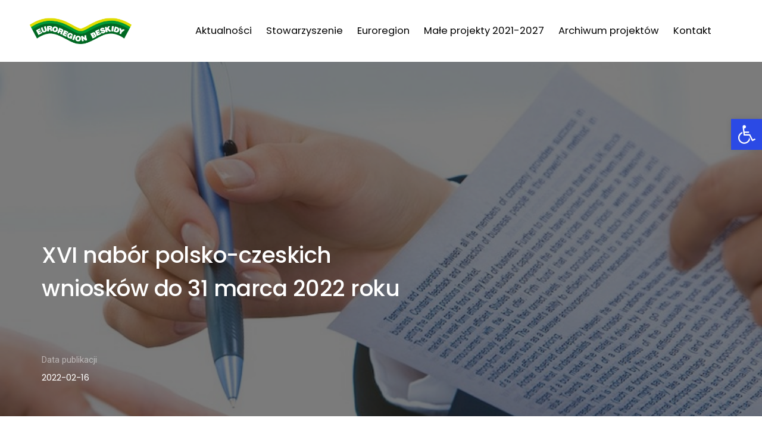

--- FILE ---
content_type: text/css
request_url: http://www.euroregion-beskidy.pl/wp-content/uploads/elementor/css/post-1420.css?ver=1704573492
body_size: 784
content:
.elementor-1420 .elementor-element.elementor-element-822da71:not(.elementor-motion-effects-element-type-background), .elementor-1420 .elementor-element.elementor-element-822da71 > .elementor-motion-effects-container > .elementor-motion-effects-layer{background-color:#FFFFFF;}.elementor-1420 .elementor-element.elementor-element-822da71{transition:background 0.3s, border 0.3s, border-radius 0.3s, box-shadow 0.3s;padding:0px 35px 0px 35px;}.elementor-1420 .elementor-element.elementor-element-822da71 > .elementor-background-overlay{transition:background 0.3s, border-radius 0.3s, opacity 0.3s;}.elementor-bc-flex-widget .elementor-1420 .elementor-element.elementor-element-6775ef2.elementor-column .elementor-widget-wrap{align-items:center;}.elementor-1420 .elementor-element.elementor-element-6775ef2.elementor-column.elementor-element[data-element_type="column"] > .elementor-widget-wrap.elementor-element-populated{align-content:center;align-items:center;}.elementor-1420 .elementor-element.elementor-element-8907f6d .default-logo, .elementor-1420 .elementor-element.elementor-element-8907f6d .mobile-logo{max-height:44px;}.elementor-1420 .elementor-element.elementor-element-8907f6d > .elementor-widget-container{margin:0px 0px 0px 0px;}.elementor-1420 .elementor-element.elementor-element-c36fe25.elementor-column > .elementor-widget-wrap{justify-content:center;}.elementor-1420 .elementor-element.elementor-element-01a00b9 .navbar-collapse .navbar-nav > li > a.nav-link{font-family:"Poppins", Sans-serif;font-size:1.1em;font-weight:400;color:#000000;}.elementor-1420 .elementor-element.elementor-element-01a00b9 .navbar-collapse .navbar-nav li.simple-dropdown ul.sub-menu > li.item-depth-1 > a, .elementor-1420 .elementor-element.elementor-element-01a00b9 .navbar-collapse .navbar-nav li.simple-dropdown ul.sub-menu > li.item-depth-1 > span.handler{font-family:"Poppins", Sans-serif;font-size:1.1em;font-weight:400;}.elementor-1420 .elementor-element.elementor-element-01a00b9{width:initial;max-width:initial;}@media(max-width:1024px){.elementor-1420 .elementor-element.elementor-element-822da71{padding:0px 25px 0px 25px;}.elementor-1420 .elementor-element.elementor-element-c36fe25.elementor-column > .elementor-widget-wrap{justify-content:flex-end;}.elementor-1420 .elementor-element.elementor-element-c36fe25 > .elementor-element-populated{padding:0px 15px 0px 0px !important;}}@media(max-width:767px){.elementor-1420 .elementor-element.elementor-element-822da71{padding:0px 0px 0px 0px;}.elementor-1420 .elementor-element.elementor-element-6775ef2{width:auto;min-height:0px !important;}.elementor-bc-flex-widget .elementor-1420 .elementor-element.elementor-element-6775ef2.elementor-column .elementor-widget-wrap{align-items:center;}.elementor-1420 .elementor-element.elementor-element-6775ef2.elementor-column.elementor-element[data-element_type="column"] > .elementor-widget-wrap.elementor-element-populated{align-content:center;align-items:center;}.elementor-1420 .elementor-element.elementor-element-6775ef2.elementor-column > .elementor-widget-wrap{justify-content:flex-start;}.elementor-1420 .elementor-element.elementor-element-6775ef2 > .elementor-element-populated{padding:0px 0px 0px 15px !important;}.elementor-1420 .elementor-element.elementor-element-c36fe25{width:auto;}.elementor-bc-flex-widget .elementor-1420 .elementor-element.elementor-element-c36fe25.elementor-column .elementor-widget-wrap{align-items:center;}.elementor-1420 .elementor-element.elementor-element-c36fe25.elementor-column.elementor-element[data-element_type="column"] > .elementor-widget-wrap.elementor-element-populated{align-content:center;align-items:center;}.elementor-1420 .elementor-element.elementor-element-c36fe25.elementor-column > .elementor-widget-wrap{justify-content:flex-end;}.elementor-1420 .elementor-element.elementor-element-c36fe25 > .elementor-element-populated{padding:0px 15px 0px 15px !important;}.elementor-1420 .elementor-element.elementor-element-01a00b9.elementor-element{--order:99999 /* order end hack */;}}@media(min-width:768px){.elementor-1420 .elementor-element.elementor-element-6775ef2{width:20%;}.elementor-1420 .elementor-element.elementor-element-c36fe25{width:80%;}}@media(max-width:1024px) and (min-width:768px){.elementor-1420 .elementor-element.elementor-element-6775ef2{width:20%;}.elementor-1420 .elementor-element.elementor-element-c36fe25{width:7%;}}@media (max-width:1024px){.elementor-1420 .elementor-element.elementor-element-c36fe25{order : 9;}}

--- FILE ---
content_type: application/javascript
request_url: http://www.euroregion-beskidy.pl/wp-content/plugins/litho-addons/includes/assets/js/frontend.js?ver=1.8
body_size: 19607
content:
( function( $ ) {
	
	"use strict";

	// Tablet Breakpoint
	var tabletBreakPoint = 1024;
	if ( typeof elementorFrontendConfig.breakpoints != "undefined" ) {
		if ( typeof elementorFrontendConfig.breakpoints.lg != "undefined" ) {
			tabletBreakPoint = elementorFrontendConfig.breakpoints.lg - 1;
		}
	}

	// Define varibale
	var simpleDropdown = 0,
		linkDropdown   = 0;

	// Check for browser OS
	var isMobile     = false,
		isiPhoneiPad = false;

	if (/Android|webOS|iPhone|iPad|iPod|BlackBerry|IEMobile|Opera Mini/i.test(navigator.userAgent)) {
		isMobile = true;
	}

	if (/iPhone|iPad|iPod/i.test(navigator.userAgent)) {
		isiPhoneiPad = true;
	}

	// Check safari browser
	var is_safari = /^((?!chrome|android).)*safari/i.test( navigator.userAgent );

	// Check IE
	function isIE() {
		var ua = window.navigator.userAgent,
			msie = ua.indexOf( 'MSIE ' );
		if ( msie > 0 || !!navigator.userAgent.match(/Trident.*rv\:11\./) ) {
			return true;
		} else {
			return false;
		}
		return false;
	}

	// Get window width
	function getWindowWidth() {
		return $( window ).width();
	}

	// Get window height
	function getWindowHeight() {
		return $( window ).height();
	}

	// Return header top space
	function getTopSpaceHeaderHeight() {

		var mini_header_height = 0,
			main_header_height = 0,
			wpadminbarHeight   = 0,
			ts_height          = 0;

		if ( $( '.admin-bar #wpadminbar' ).length > 0 ) {
			wpadminbarHeight = $( '.admin-bar #wpadminbar' ).outerHeight();
			wpadminbarHeight = Math.round( wpadminbarHeight );
			ts_height        = ts_height + wpadminbarHeight;
		}

		if ( $( '.mini-header-main-wrapper' ).length > 0 ) {
			var mini_header_object = $( '.mini-header-main-wrapper' );
				mini_header_height = mini_header_object.outerHeight();
				ts_height          = ts_height + mini_header_height;
		}

		if ( $( '.header-common-wrapper.standard' ).length > 0 ) {
			var main_header_object = $( '.header-common-wrapper.standard' );
				main_header_height = main_header_object.outerHeight();
				ts_height = ts_height + main_header_height;
		}

		return ts_height;
	}

	// Return full screen slide height
	function fullScreenSlideHeight() {

		/* Full Screen Slide */
		if ( $( '.full-screen-slide' ).length > 0 && ( undefined !== typeof LithoMain ) && ( $.inArray( 'imagesloaded', LithoMain.disable_scripts ) < 0 ) ) {

			var wpadminbarHeight  = 0,
				headerHeight      = 0,
				tsFullTitleHeight = 0;

			headerHeight = getTopSpaceHeaderHeight();

			if ( $( '.admin-bar #wpadminbar' ).length > 0 ) {

				wpadminbarHeight = $( '.admin-bar #wpadminbar' ).outerHeight();
				wpadminbarHeight = Math.round( wpadminbarHeight );
			}

			if ( $( '.litho-main-title-wrappper' ).length > 0 ) {
				tsFullTitleHeight = $( '.litho-main-title-wrappper' ).outerHeight();
			}

			$( '.full-screen-slide' ).each( function() {

				var _self = $( this );
				
				_self.parents( '.elementor-top-section' ).imagesLoaded( function () {
					
					var minheight = getWindowHeight();

					if ( _self.parents( '.elementor-top-section' ).hasClass( 'top-space' ) ) {
						
						minheight = minheight - tsFullTitleHeight;
						_self.css( 'height', ( minheight - headerHeight ) );

					} else {

						if ( getWindowWidth() <= tabletBreakPoint ) {

							var fulltotalHeight =  headerHeight + tsFullTitleHeight;
							_self.css( 'height', minheight - fulltotalHeight );
							
						} else {
							
							_self.css( 'height', ( minheight - wpadminbarHeight ) );
						}
					}
				});
			});
		}
	}

	var LithoAddonsInit = {
		init: function init() {

			var widgets = {
				'litho-accordion.default': LithoAddonsInit.AccordionInit, // Litho Accordion
				'litho-archive-posts.default': LithoAddonsInit.blogListInit, // Litho Archive Posts
				'litho-blog-list.default': LithoAddonsInit.blogListInit, // Litho Blog List
				'litho-blog-post-slider.default': LithoAddonsInit.blogPostSliderInit, // Litho Blog Post Slider
				'litho-brand-logo-carousel.default': LithoAddonsInit.brandLogoCarouselInit, // Litho Brand Logo Carousel
				'litho-content-slider.default': LithoAddonsInit.contentSliderInit, // Litho Content Carousel
				'litho-countdown.default': LithoAddonsInit.countDownTimerInit, // Litho Countdown Timer
				'litho-fancy-text-box.default': LithoAddonsInit.fancyTextBoxInit, // Litho Fancy Text Box
				'litho-feature-box-carousel.default': LithoAddonsInit.featureboxCarouselInit, // Litho Feature Box Carousel
				'litho-icon-box.default': LithoAddonsInit.IconBoxInit, // Litho Icon Box
				'litho-icon-box-carousel.default': LithoAddonsInit.brandLogoCarouselInit, // Litho Icon Box Carousel
				'litho-image-carousel.default': LithoAddonsInit.imageCarouselInit, // Litho Image Carousel
				'litho-image-gallery.default': LithoAddonsInit.imageGalleryInit, // Litho Image Gallery
				'litho-image-offset-shadow.default': LithoAddonsInit.imageOffsetShadowInit, // Litho Image Offset Shadow
				'litho-interactive-portfolio.default': LithoAddonsInit.interactivePortfolioInit, // Litho Interactive Portfolio Slider
				'litho-instagram.default': LithoAddonsInit.instagramInit, // Litho Instagram
				'litho-left-menu.default': LithoAddonsInit.leftMenuInit, // Litho Left Menu
				'litho-liquid-image.default': LithoAddonsInit.liquidImageInit, // Litho Liquid Image
				'litho-mega-menu.default': LithoAddonsInit.megaMenuInit, // Litho Mega Menu
				'litho-package-carousel.default': LithoAddonsInit.packageCarouselInit, // Litho Package Carousel
				'litho-page-title.default': LithoAddonsInit.pageTitleInit, // Litho Page Title
				'litho-pie-chart.default': LithoAddonsInit.pieChartInit, // Litho Pie Chart
				'litho-portfolio.default': LithoAddonsInit.portfolioInit, // Litho Portfolio
				'litho-archive-portfolio.default': LithoAddonsInit.portfolioInit, // Litho Archive Portfolio
				'litho-portfolio-filter.default': LithoAddonsInit.portfolioFilterInit, // Litho Portfolio Filter
				'litho-portfolio-slider.default': LithoAddonsInit.portfolioSliderInit, // Litho Portfolio Slider
				'litho-progress.default': LithoAddonsInit.progressBarInit, // Litho Progress Bar
				'litho-popup.default': LithoAddonsInit.popupInit, // Litho Popup
				'litho-search-form.default': LithoAddonsInit.searchFormInit, // Litho Search Form
				'litho-slider.default': LithoAddonsInit.sliderInit, // Litho Slider
				'litho-split-portfolio-slider.default':	LithoAddonsInit.splitPortfolioSliderInit, // Litho Split Portfolio Slider
				'litho-team-memeber-carousel.default': LithoAddonsInit.teamMemeberCarouselInit,	// Litho Team Memeber Carousel
				'litho-testimonial-carousel.default': LithoAddonsInit.testimonialCarouselInit, // Litho Testimonial Carousel
				'litho-text-rotator.default': LithoAddonsInit.textRotatorInit, // Litho Text Rotator
				'litho-tilt-box.default': LithoAddonsInit.tiltBoxInit, // Litho Tilt Box
				'litho-tabs.default': LithoAddonsInit.tabsInit, // Litho Tabs
				'litho-vertical-counter.default': LithoAddonsInit.verticalCounterInit, // Litho Vertical Counter
				'litho-video-button.default': LithoAddonsInit.videoButtonInit, // Litho Popup
			};

			elementorFrontend.hooks.addAction( 'frontend/element_ready/global', LithoAddonsInit.globalInit );
			elementorFrontend.hooks.addAction( 'frontend/element_ready/section', LithoAddonsInit.elementorSection );
			elementorFrontend.hooks.addAction( 'frontend/element_ready/column', LithoAddonsInit.elementorColumn );

			// one page scroll while header is sticky
			if ( $( 'header nav.appear-down-scroll' ).length > 0 || $( 'header nav.appear-up-scroll' ).length > 0 || $( 'header .header-common-wrapper.shrink-nav' ).length > 0 ) {
				elementorFrontend.hooks.addFilter( 'frontend/handlers/menu_anchor/scroll_top_distance', function( scrollPosition ) {
					if ( $( '.header-common-wrapper' ).length > 0 ) {
						scrollPosition -= $( '.header-common-wrapper' ).outerHeight() - 50;
					}
					// To close mobile menu
					$( '.navbar-collapse.collapse' ).collapse( 'hide' );
					return scrollPosition;
				});
			}

			$.each( widgets, function( widget, callback ) {
				elementorFrontend.hooks.addAction( 'frontend/element_ready/' + widget, callback );
			});
		},
		globalInit: function() {
			
			// fit videos
			if ( $( '.fit-videos' ).length > 0 && ( undefined !== typeof LithoMain ) && ( $.inArray( 'fitvids', LithoMain.disable_scripts ) < 0 ) ) {
				$( '.fit-videos' ).fitVids();
			}

			if ( $( '.grid-filter' ).length > 0 ) {
				$( '.grid-filter' ).each( function( index ) {
					index += 1;
					$( this ).attr( 'id', 'litho-portfolio-' + index );
					$( this ).attr( 'data-id', 'litho-portfolio-' + index );
					$( this ).find( 'li > a').attr('data-id', 'litho-portfolio-' + index );
				});
			}

			if ( $( '.blog-grid-filter' ).length > 0 ) {
				$( '.blog-grid-filter' ).each( function( index ) {
					index += 1;
					$( this ).attr( 'id', 'litho-blog-' + index );
					$( this ).attr( 'data-id', 'litho-blog-' + index );
					$( this ).find( 'li > a').attr('data-id', 'litho-blog-' + index );
				});
			}

			if ( $( '.portfolio-grid-with-filter' ).length > 0 ) {
				$( '.portfolio-grid-with-filter' ).each( function( index ) {
					index += 1;
					$( this ).attr('class', function(i, c) {
						return c.replace(/(^|\s)litho-portfolio-\S+/g, '');
					});
					$( this ).addClass( 'litho-portfolio-' + index);
					$( this ).attr( 'data-uniqueid', 'litho-portfolio-' + index );
				});
			}

			if ( $( '.portfolio-grid-without-filter' ).length > 0 ) {
				$( '.portfolio-grid-without-filter' ).each( function( index ) {
					index += 1;
					$( this ).attr('class', function(i, c) {
						return c.replace(/(^|\s)litho-portfolio-\S+/g, '');
					});
					$( this ).addClass( 'litho-portfolio-layout-' + index);
					$( this ).attr( 'data-uniqueid', 'litho-portfolio-layout-' + index );
				});
			}

			LithoAddonsInit.setParallax();
		},
		elementorSection: function( $scope ) {
			
			var sectionId = $scope.data( 'id' ),
				editMode = Boolean( elementorFrontend.isEditMode() );

			if ( editMode ) {

				var parallaxSettings = LithoAddonsInit.sectionSettings( sectionId );
				get_parallax( parallaxSettings );

				var scrollTodownSettings = LithoAddonsInit.sectionSettings( sectionId );
				get_scroll_to_down( scrollTodownSettings );

				var equalHeightSettings = LithoAddonsInit.sectionSettings( sectionId );
				get_equal_height( equalHeightSettings );

			} else {

				var parallaxSettings = $scope.data( 'parallax-section-settings' );
				get_parallax( parallaxSettings );

				var scrollTodownSettings = $scope.data( 'scroll-to-down-settings' );
				get_scroll_to_down( scrollTodownSettings );

				var equalHeightSettings = $scope.data( 'litho-equal-height-settings' );
				get_equal_height( equalHeightSettings );
			}

			function get_parallax( settings ) {
				
				if ( 'undefined' !== typeof settings ) {
					if ( 'parallax' === settings['parallax'] ) {
						$scope.addClass( 'parallax' );
						$scope.attr( 'data-parallax-background-ratio', settings['parallax_ratio'] );
					} else {
						$scope.removeClass( 'parallax' );
						$scope.removeAttr( 'data-parallax-background-ratio');
					}
				} else {
					return;
				}
			}

			function get_scroll_to_down( settings ) {

				if ( 'undefined' !== typeof settings ) {

					var enable_text_separator  = '';
					var content = null;

					var scroll_to_down        = ( 'undefined' !== typeof settings['scroll_to_down'] ) ? settings['scroll_to_down'] : '',
						scroll_style_types    = ( 'undefined' !== typeof settings['scroll_style_types'] ) ? settings['scroll_style_types'] : '',
						scroll_target_id      = ( 'undefined' !== typeof settings['scroll_target_id'] ) ? settings['scroll_target_id'] : '',
						scroll_text_separator = ( 'undefined' !== typeof settings['scroll_text_separator'] ) ? settings['scroll_text_separator'] : '',
						scroll_text           = ( 'undefined' !== typeof settings['scroll_text'] ) ? settings['scroll_text'] : '',
						scroll_custom_image   = ( 'undefined' !== typeof settings['scroll_custom_image'] ) ? settings['scroll_custom_image'] : '',
						scroll_icon           = ( 'undefined' !== typeof settings['scroll_icon'] ) ? settings['scroll_icon'] : '',
						wrapper               = wp.template( 'element-section' );

					if ( 'yes' !== scroll_to_down ) {
						return;
					}

					if ( ( 'scroll-down-type-2' !== scroll_style_types && '' == scroll_icon ) || ( 'scroll-down-type-2' == scroll_style_types && '' == scroll_text ) ) {
						return;
					}

					if ( 'yes' === scroll_text_separator ) {
						enable_text_separator = ' after-text';
					}

					if ( 'undefined' !== typeof scroll_target_id ) {
						scroll_target_id = scroll_target_id.replace( /^#/, '' );
					}

					content = wrapper( {
						scroll_style_types: scroll_style_types,
						scroll_target_id: scroll_target_id,
						scroll_text: scroll_text,
						enable_text_separator: enable_text_separator,
						scroll_custom_image: scroll_custom_image,
						scroll_icon: scroll_icon,
					} );

					var element = $( 'section[data-id="' + sectionId + '"]' ).find( '.elementor-container' ).first();
						
						if ( 'undefined' == typeof element || '' == element ) {
							return;
						}

						$( content ).insertBefore( element );
				} else {
					return;
				}
			}

			function get_equal_height( settings ) {

				if ( 'undefined' !== typeof settings ) {

					if ( 'yes' === settings['litho_equal_height_enable'] ) {

						var litho_equal_height_arr = {};
						litho_equal_height_arr['litho_equal_height_enable'] = settings['litho_equal_height_enable'];
						litho_equal_height_arr['litho_disable_on_tablet']   = settings['litho_disable_on_tablet'];
						litho_equal_height_arr['litho_disable_on_mobile']   = settings['litho_disable_on_mobile'];

						$scope.addClass( 'litho-equal-height' );
						$scope.attr( 'data-litho-equal-height-settings', JSON.stringify( litho_equal_height_arr ) );
					} else {
						$scope.removeClass( 'litho-equal-height' );
						$scope.removeAttr( 'data-litho-equal-height-settings' );
					}
				} else {
					return;
				}
			}

			function initEqualHeight() {

				if ( 'undefined' !== typeof $scope.attr( 'data-litho-equal-height-settings' ) ) {
					$( '.litho-equal-height' ).each( function() {
						var _self       = $( this );
						var mobileWidth = elementorFrontendConfig.breakpoints.md;
						var	tabletWidth = elementorFrontendConfig.breakpoints.lg;
						var equal_height_settings = $.parseJSON( _self.attr( 'data-litho-equal-height-settings' ) );

						_self.find( '.elementor-widget-container' ).matchHeight({
							byRow: false
						});
						
						if ( 'yes' === equal_height_settings.litho_disable_on_mobile && getWindowWidth() < mobileWidth ) {
							_self.find( '.elementor-widget-container' ).matchHeight({
								remove: true
							});
						} else if ( 'yes' ===  equal_height_settings.litho_disable_on_tablet && getWindowWidth() >= mobileWidth && getWindowWidth() < tabletWidth ) {
							_self.find( '.elementor-widget-container' ).matchHeight({
								remove: true
							});
						}
					});
				}
			}
			if ( ( undefined !== typeof LithoMain ) && $.inArray( 'jquery-match-height', LithoMain.disable_scripts ) < 0 ) {
				initEqualHeight();
				$( window ).on( 'resize orientationchange', function () {
					initEqualHeight();
				});
			}

			LithoAddonsInit.liquidImageInit( $scope );

			/* Add scroll in Header with Push Section 4 */
			if ( $scope.parents( 'header' ).hasClass( 'site-header' ) ) {
				var target = $( '.hamburger-menu-wrapper.hamburger-menu-half .elementor-section-wrap > .elementor-section > div' );
				if ( target.length > 0 && ( undefined !== typeof LithoMain ) && $.inArray( 'mCustomScrollbar', LithoMain.disable_scripts ) < 0 ) {
					target.mCustomScrollbar( { "theme": "dark" } );
				}
			}
		},
		sectionSettings: function( sectionId ) {
			
			var sectionData = {};
			if ( ! window.elementor.hasOwnProperty( 'elements' ) ) {
				return false;
			}
			
			var editorElements = window.elementor.elements;
			
			if ( ! editorElements.models ) {
				return false;
			}

			$.each( editorElements.models, function( index, obj ) {	
				if ( sectionId == obj.id ) {
					sectionData = obj.attributes.settings.attributes;
				}
			} );

			var litho_scroll_to_down,
				litho_scroll_to_down_style_types,
				litho_target_id,
				litho_scroll_text_separator_after,
				litho_scroll_to_down_text,
				litho_custom_image,
				litho_image,
				litho_selected_icon,
				litho_parallax_ratio,
				litho_parallax,
				litho_equal_height_enable,
				litho_disable_on_tablet,
				litho_disable_on_mobile = '';

			if ( 'undefined' != typeof sectionData['litho_scroll_to_down'] ) {
				litho_scroll_to_down = sectionData['litho_scroll_to_down'];
			}

			if ( 'undefined' != typeof sectionData['litho_scroll_to_down_style_types'] ) {
				litho_scroll_to_down_style_types = sectionData['litho_scroll_to_down_style_types'];
			}

			if ( 'undefined' != typeof sectionData['litho_target_id'] ) {
				litho_target_id = sectionData['litho_target_id'];
			}

			if ( 'undefined' != typeof sectionData['litho_scroll_text_separator_after'] ) {
				litho_scroll_text_separator_after = sectionData['litho_scroll_text_separator_after'];
			}

			if ( 'undefined' != typeof sectionData['litho_scroll_to_down_text'] ) {
				litho_scroll_to_down_text = sectionData['litho_scroll_to_down_text'];
			}

			if ( 'undefined' != typeof sectionData['litho_custom_image'] ) {
				litho_custom_image = sectionData['litho_custom_image'];
			}
			
			if ( 'undefined' != typeof sectionData['litho_image'] && '' !== sectionData['litho_image']['url'] ) {
				litho_image = '<img src="';
				litho_image += sectionData['litho_image']['url'];
				litho_image += '" alt="" />';
			}
			if ( 'undefined' != typeof sectionData['litho_selected_icon'] && '' !== sectionData['litho_selected_icon']['value'] ) {
				litho_selected_icon = '<i class="';
				litho_selected_icon += sectionData['litho_selected_icon']['value'];
				litho_selected_icon += '" aria-hidden="true"></i>';
			}

			if ( 'yes' === litho_custom_image && '' !== litho_image ) {
				litho_selected_icon = litho_image;
			}

			if ( 'undefined' != typeof sectionData['litho_parallax'] ) {
				litho_parallax = sectionData['litho_parallax'];
			}

			if ( 'undefined' != typeof sectionData['litho_parallax_ratio'] ) {
				litho_parallax_ratio = sectionData['litho_parallax_ratio']['size'];
			}

			if ( 'undefined' != typeof sectionData['litho_equal_height_enable'] ) {
				litho_equal_height_enable = sectionData['litho_equal_height_enable'];
			}

			return {
				'scroll_to_down': litho_scroll_to_down,
				'scroll_style_types': litho_scroll_to_down_style_types,
				'scroll_target_id': litho_target_id,
				'scroll_text_separator': litho_scroll_text_separator_after,
				'scroll_text': litho_scroll_to_down_text,
				'scroll_custom_image': litho_custom_image,
				'scroll_icon': litho_selected_icon,
				'parallax_ratio': litho_parallax_ratio,
				'parallax': litho_parallax,
				'litho_equal_height_enable': litho_equal_height_enable,
				'litho_disable_on_tablet': litho_disable_on_tablet,
				'litho_disable_on_mobile': litho_disable_on_mobile,
			}
		},
		elementorColumn: function( $scope ) {

			var columnId = $scope.data('id'),
				wpadminbarHeight   = 0,
				editMode = Boolean( elementorFrontend.isEditMode() );
			
			if ( $( '.admin-bar #wpadminbar' ).length > 0 ) {

				wpadminbarHeight = $( '.admin-bar #wpadminbar' ).outerHeight();
				wpadminbarHeight = Math.round( wpadminbarHeight );
			}
			if ( editMode && ! $scope.parents().hasClass( 'hamburger-menu-wrapper' ) ) {
				var settings = LithoAddonsInit.columnSettings( columnId );

				if ( 'undefined' !== typeof settings && 'yes' === settings['fullscreen'] ) {
					$scope.addClass( 'full-screen' );
					var min_height = $( window ).height();
					$( $scope ).css( 'min-height', min_height );
				} else {
					$scope.removeClass( 'full-screen' );
					$( $scope ).css( 'min-height', '' );
				}
			} else {

				var settings = $scope.data( 'fullscreen-column-settings' );

				if ( 'undefined' !== typeof settings && 'yes' === settings['fullscreen'] ) {
					$scope.addClass( 'full-screen' );
					var min_height = $( window ).height();
					$( $scope ).css( 'min-height', ( min_height - wpadminbarHeight ) );
				} else {
					$scope.removeClass( 'full-screen' );
					$( $scope ).css( 'min-height', '' );
				}
			}
		},
		columnSettings: function( columnId ) {

			var columnData = {};
			if ( ! window.elementor.hasOwnProperty( 'elements' ) ) {
				return false;
			}
			var editorElements = window.elementor.elements;
			if ( ! editorElements.models ) {
				return false;
			}
			$.each( editorElements.models, function( index, obj ) {
				$.each( obj.attributes.elements.models, function( index, obj ) {
					if ( columnId == obj.id ) {
						columnData = obj.attributes.settings.attributes;
					}
				} );
			} );
			return {
				'fullscreen': columnData['fullscreen'],
			}
		},
		AccordionInit: function( $scope ) {
			$scope.addClass( 'elementor-widget-accordion' );
		},
		blogListInit: function( $scope ) {

			var arr_uniqueid           = [],
				arr_dataid             = [],
				hidedefault            = true,
				selector               = '*',
				blog_list_grid         = $( '.blog-grid', $scope ).first(),
				blog_side_image        = $( '.blog-side-image', $scope ).first(),
				grid_selectors         = $scope.find( '.blog-grid-filter > li > a' ),
				uniqueId               = blog_list_grid.data( 'uniqueid' ),
				blog_settings          = blog_list_grid.data( 'blog-settings' ) || {},
				blog_post_gallery_grid = blog_list_grid.find( '.blog-post-gallery-grid' ),
				post_format_slider     = blog_list_grid.find( '.post-format-slider' ),
				fit_videos_count       = blog_list_grid.find( '.fit-videos' ),
				blog_pagination_type   = blog_settings.pagination_type,
				element_data_id        = $scope.attr( 'data-id' ),
				blog_masonry_id        = $( '.elementor-element-' + element_data_id + ' .blog-grid' );

			if ( blog_masonry_id.length > 0 && undefined !== typeof LithoMain && blog_masonry_id.hasClass( 'grid-masonry' ) && $.inArray( 'imagesloaded', LithoMain.disable_scripts ) < 0 && $.inArray( 'isotope', LithoMain.disable_scripts ) < 0 ) {
				blog_masonry_id.imagesLoaded( function () {
					blog_masonry_id.isotope( {
						layoutMode: 'masonry',
						itemSelector: '.grid-item',
						percentPosition: true,
						stagger: 0,
						masonry: {
							columnWidth: '.grid-sizer'
						}
					});

					blog_masonry_id.isotope();

					setTimeout( function() {
						blog_masonry_id.isotope();
					}, 500 );

					blog_list_animation( blog_masonry_id );
				});
			} else {
				blog_masonry_id.find( '.grid-item' ).removeClass( 'litho-animated elementor-invisible' );
			}

			$( '.blog-grid-filter > li.active > a' ).each( function( index ) {

				var selector      = $( this ).data( 'filter' ),
					_this_id      = $( this ).data( 'id' ),
					_grand_parent = $( this ).parent().parent();

				if ( '*' != selector ) {
					hidedefault = false;
				} else {
					hidedefault = true;
				}
				
				default_selector( hidedefault );
			});

			grid_selectors.on( 'click.blog-grid-filter', function() {
				
				var selector      = $( this ).data( 'filter' ),
					_parent       = $( this ).parent(),
					_grand_parent = $( this ).parent().parent(),
					_this_id      = $( this ).data( 'id' );

				if ( '' != _this_id ) {
					
					$( selector ).parent().find( '.litho-animated' ).removeAttr( 'data-animation data-animation-delay' ).removeClass( 'litho-animated animated fadeIn elementor-invisible' );
					grid_selectors = $( '#' + _this_id + ' > li > a' );
					grid_selectors.parent().removeClass( 'active' );
					_parent.addClass( 'active' );
					
					if ( ( undefined !== typeof LithoMain ) && $.inArray( 'isotope', LithoMain.disable_scripts ) < 0 ) {
						$( '.' + _this_id ).isotope( { filter: selector } );
					}

					LithoAddonsInit.AnimationonFilterOnClick();

				} else {
					$( selector ).parent().find( '.litho-animated' ).removeAttr( 'data-animation data-animation-delay' ).removeClass( 'litho-animated animated fadeIn elementor-invisible' );
					grid_selectors.parent().removeClass( 'active' );
					_parent.addClass( 'active' );
					if ( ( undefined !== typeof LithoMain ) && $.inArray( 'isotope', LithoMain.disable_scripts ) < 0 ) {
						blog_list_grid.isotope( { filter: selector } );
					}

					$( '.litho-elementor-visible' ).each( function() {
						var _self = $( this );
						if ( ! _self.hasClass( 'animated' ) ) {
							_self.removeClass( 'litho-elementor-visible' ).addClass( 'elementor-invisible' );
						}
					});
				}
				return false;
			});

			if ( blog_side_image.length > 0 ) {
				blog_list_animation( blog_side_image );
			}

			function default_selector( hidedefault ) {
				if ( ( undefined !== typeof LithoMain ) && $.inArray( 'isotope', LithoMain.disable_scripts ) < 0 ) {
					$( '.blog-grid-filter' ).each( function() {
						if ( $( '#'+ $( this ).attr( 'data-id' ) + ' > li.active > a' ).attr( 'data-id' ) != '' ) {
							var blog_filter = $( '.' + $( this ).find( 'li.active a' ).attr( 'data-id' ) ),
								data_id = $( '#' + $( this ).find( 'li.active a' ).attr( 'data-id' ) ).find( 'li.active a' ).attr( 'data-filter' ),
								blog_selector = data_id;

							var blog_unique_id = $( '.' + $( this ).attr( 'data-id' ) );

							if ( blog_unique_id.length > 0 && blog_unique_id.hasClass( 'grid-masonry' ) ) {
								blog_unique_id.isotope( {
									layoutMode: 'masonry',
									itemSelector: '.grid-item',
									percentPosition: true,
									masonry: {
										columnWidth: '.grid-sizer'
									},
									filter: blog_selector
								} );

								blog_list_animation( blog_filter );
							} else {
								blog_unique_id.find( '.grid-item' ).removeClass( 'litho-animated elementor-invisible' );
							}
						}
					});
				}
			}

			function blog_list_animation( target ) {
				
				var _element = target.find( '.litho-animated' );
				if ( _element.length > 0 ) {
					elementorFrontend.waypoint( _element, function () {
						var _this              = $( this ),
							dataAnimation      = _this.attr( 'data-animation' ) || '',
							dataAnimationDelay = _this.attr( 'data-animation-delay' ) || 0;
						if ( '' === dataAnimation || 'none' === dataAnimation ) {
							_this.removeClass( 'elementor-invisible' );
							return;
						}
						setTimeout( function () {
							_this.removeClass( 'elementor-invisible' ).addClass( 'animated ' + dataAnimation );
						}, dataAnimationDelay );
					});
				}
			}

			// For post format
			if ( blog_post_gallery_grid.length > 0 && ( undefined !== typeof LithoMain ) && $.inArray( 'imagesloaded', LithoMain.disable_scripts ) < 0 && $.inArray( 'isotope', LithoMain.disable_scripts ) < 0 ) {
				blog_post_gallery_grid.each( function () {
					blog_post_gallery_grid.imagesLoaded( function () {
						blog_post_gallery_grid.isotope( {
							layoutMode: 'masonry',
							itemSelector: '.grid-gallery-item',
							percentPosition: true,
							masonry: {
								columnWidth: '.grid-gallery-sizer'
							}
						});
						blog_post_gallery_grid.isotope();
					});

					setTimeout( function() {
						blog_post_gallery_grid.isotope();
					}, 500 );
				});
			}

			// For post slider
			if ( post_format_slider.length > 0 && ( undefined !== typeof LithoMain ) && $.inArray( 'swiper', LithoMain.disable_scripts ) < 0 ) {
				post_format_slider.each( function () {
					var post_format_slider = new Swiper( $( this ), {
						slidesPerView: 1,
						spaceBetween: 30,
						keyboard: {
							enabled: true,
							onlyInViewport: true
						},
						loop: true,
						pagination: {
							el: '.swiper-pagination',
							clickable: true,
						},
						navigation: {
							nextEl: '.swiper-button-next',
							prevEl: '.swiper-button-prev',
						},
					});
				});
			}

			// For fit videos
			if ( fit_videos_count.length > 0 && ( undefined !== typeof LithoMain ) && $.inArray( 'fitvids', LithoMain.disable_scripts ) < 0 ) {
				$( '.fit-videos' ).fitVids();
			}

			// For infiniteScroll
			var blog_grid_id 	 = blog_masonry_id.parents( '.elementor-widget' ).data( 'id' ),
				elementorElement = '.elementor-element-' + blog_grid_id;

			if ( $( elementorElement + ' .blog-infinite-scroll-pagination a' ).length > 0 && ( undefined !== typeof LithoMain ) && $.inArray( 'imagesloaded', LithoMain.disable_scripts ) < 0 && $.inArray( 'isotope', LithoMain.disable_scripts ) < 0 && $.inArray( 'infinite-scroll', LithoMain.disable_scripts ) < 0 ) {
				if ( 'load-more-pagination' === blog_pagination_type ) {
					var $bloginfinite = blog_masonry_id.infiniteScroll( {
						path: elementorElement + ' .blog-infinite-scroll-pagination a',
						history: false,
						navSelector: elementorElement + ' .blog-infinite-scroll-pagination',
						contentSelector: elementorElement + ' .blog-infinite-scroll-pagination',
						append: '.' + uniqueId + ' .grid-item',
						status: '.page-load-status',
						scrollThreshold: false,
						loadOnScroll: false,
						button: '.view-more-button',
					});

				} else {

					var $bloginfinite = blog_masonry_id.infiniteScroll( {
						path: elementorElement + ' .blog-infinite-scroll-pagination a',
						history: false,
						navSelector: elementorElement + ' .blog-infinite-scroll-pagination',
						contentSelector: elementorElement + ' .blog-infinite-scroll-pagination',
						append: '.' + uniqueId + ' .grid-item',
						status: '.page-load-status',
						scrollThreshold: 100,
						loadOnScroll: true,
					});
				}

				$bloginfinite.on( 'append.infiniteScroll', function( event, response, path, items ) {
					var $newblogpost = $( items );
					$newblogpost.imagesLoaded( function() {
						blog_masonry_id.isotope( 'appended', $newblogpost );
						blog_masonry_id.isotope( 'layout' );

						LithoAddonsInit.defaultentranceAnimation( blog_masonry_id );
						// Recall Lightbox gallery
						LithoAddonsInit.defaultLightboxGallery();
						
						if ( $( '.fit-videos' ).length > 0 && $.inArray( 'fitvids', LithoMain.disable_scripts ) < 0 ) {
							$( '.fit-videos' ).fitVids();
						}
					});
				});


				$bloginfinite.on( 'last.infiniteScroll', function( event, response, path ) {
					$( '.page-load-status' ).hide();
					setTimeout( function() {
						$( '.page-load-status' ).show();
					}, 500 );
					setTimeout( function() { 
						$( '.page-load-status' ).hide();
					}, 2500 );
				});
			}

			// Post like/dislike button.
			$( document ).on( 'click', '.sl-button', function() {
				
				var button    = $( this ),
					post_id   = button.attr( 'data-post-id' ),
					security  = button.attr( 'data-nonce' ),
					iscomment = button.attr( 'data-iscomment' );

				var allbuttons;
			
				if ( '1' === iscomment ) {
					allbuttons = $( '.sl-comment-button-' + post_id );
				} else {
					allbuttons = $( '.sl-button-' + post_id );
				}

				var loader = allbuttons.next( '#sl-loader' );

				if ( '' !== post_id ) {
					$.ajax( {
						type: 'POST',
						url: LithoFrontend.ajaxurl,
						data : {
							action : 'process_simple_like',
							post_id : post_id,
							nonce : security,
							is_comment : iscomment
						},
						success: function( response ) {
							
							var icon  = response.icon,
								count = response.count;
								allbuttons.html( icon + count );
							
							if ( 'unliked' === response.status ) {
								var like_text = LithoFrontend.i18n.likeText;
									allbuttons.prop( 'title', like_text );
									allbuttons.removeClass( 'liked' );
							} else {
								var unlike_text = LithoFrontend.i18n.unlikeText;
									allbuttons.prop( 'title', unlike_text );
									allbuttons.addClass( 'liked' );
							}
							loader.empty();
						}
					});
				}
				return false;
			});
		},
		blogPostSliderInit: function( $scope ) {

			LithoAddonsInit.defaultSwiperSlider( $scope );
		},
		brandLogoCarouselInit: function( $scope ) {

			LithoAddonsInit.defaultSwiperSlider( $scope );
		},
		contentSliderInit: function ( $scope ) {
			
			LithoAddonsInit.defaultSwiperSlider( $scope );
		},
		countDownTimerInit: function( $scope ) {

			var target  = $( '.elementor-countdown-wrapper', $scope ).first(),
				content  = null,
				settings = target.data( 'settings' ) || {},
				enddate  = target.data( 'enddate' ),
				wrapper  = wp.template( 'count-down' );

			content = wrapper( {
				day_show: settings['day_show'],
				dayDigit: '%-D',
				dayLabel: settings['day_label'] + '%!d',
				hours_show: settings['hours_show'],
				hoursDigit: '%H',
				hoursLabel: settings['hours_label'],
				minutes_show: settings['minutes_show'],
				minutesDigit: '%M',
				minutesLabel: settings['minutes_label'],
				seconds_show: settings['seconds_show'],
				secondsDigit: '%S',
				secondsLabel: settings['seconds_label']
			} );

			if ( $( target ).length > 0 && ( undefined !== typeof LithoMain ) && $.inArray( 'jquery-countdown', LithoMain.disable_scripts ) < 0 ) {
				$( target ).countdown( enddate ).on( 'update.countdown', function ( event ) {
					var _this = $( this ).html( event.strftime( '' + content ) );
				});
			}
		},
		fancyTextBoxInit: function( $scope ) {

			LithoAddonsInit.defaultentranceAnimation( $scope );
		},
		featureboxCarouselInit: function( $scope ) {

			LithoAddonsInit.defaultSwiperSlider( $scope, '.elementor-feature-box-carousel-wrapper' );
		},
		IconBoxInit: function( $scope ) {
			
			$scope.addClass( 'elementor-widget-icon-box' );
		},
		imageCarouselInit: function( $scope ) {

			LithoAddonsInit.defaultSwiperSlider( $scope );
		},
		imageGalleryInit: function( $scope ) {
			
			var target = $scope.find( '.portfolio-grid' );
			
			if ( target.length > 0 ) {
				
				LithoAddonsInit.defaultIsotope( target );

				var _element = target.find( '.litho-animated' );
						
				elementorFrontend.waypoint( _element, function () {
					var _this              = $( this ),
						dataAnimation      = _this.attr( 'data-animation' ) || '',
						dataAnimationDelay = _this.attr( 'data-animation-delay' ) || 0;
					if ( '' === dataAnimation || 'none' === dataAnimation ) {
						_this.removeClass( 'elementor-invisible' );
						return;
					}
					setTimeout( function () {
						_this.removeClass( 'elementor-invisible' ).addClass( 'animated ' + dataAnimation );
					}, dataAnimationDelay );
				});
			}
		},
		imageOffsetShadowInit: function( $scope ) {

			var target = $scope.find( '.image-back-offset-shadow' );

			if ( target.length > 0 && ( undefined !== typeof LithoMain ) && $.inArray( 'jquery-appear', LithoMain.disable_scripts ) < 0 ) {
				target.appear();
				if ( target.is( ':appeared' ) ) {
					$( '.image-back-offset-shadow' ).addClass( 'active' );
				} else {
					$( document ).on( 'appear', '.image-back-offset-shadow', function ( e ) {
						$( '.image-back-offset-shadow' ).addClass( 'active' );
					});
				}

				target.appear().trigger( 'resize' );
			}
		},
		interactivePortfolioInit: function( $scope ) {
			
			if ( $( '.hover-list-item' ).length > 0 ) {
				var interactiveEventName = isiPhoneiPad ? 'click' : 'mouseover';
				$( document ).on( interactiveEventName, '.hover-list-item a', function (e) {
					if ( ! $( this ).parent().hasClass( 'active' ) ) {
						$( '.hover-list-item' ).removeClass( 'active' );
						$( this ).parent().addClass( 'active' );
						return false;
					}
				});
			}
		},
		instagramInit: function( $scope ) {

			var target = $scope.find( '.instagram-feed-masonry' );

			LithoAddonsInit.defaultSwiperSlider( $scope );

			if ( target.length > 0 ) { 
				LithoAddonsInit.defaultIsotope( $scope );
			}
		},
		 leftMenuInit: function( $scope ) {

			var target = $( '.header-common-wrapper:not(.left-menu-classic) .litho-left-menu-wrap' );
			var scrollbarTheme = target.attr( 'data-scrollbar-theme' );
			if ( target.length > 0 && ( undefined !== typeof LithoMain ) && $.inArray( 'mCustomScrollbar', LithoMain.disable_scripts ) < 0 ) {
				target.mCustomScrollbar( { "theme": scrollbarTheme } );
			}

			$( document ).on( 'click', '.navbar-toggler', function () {
				if ( ( $( '.elementor-widget-litho-left-menu-toggle' ).length > 0 ) && getWindowWidth() <= tabletBreakPoint ) {
					$( 'body' ).toggleClass( 'left-classic-mobile-menu' );
					$( 'body' ).toggleClass( 'navbar-collapse-show' );
				}
				$( '.sub-menu-item' ).collapse( 'hide' );
				$( '.menu-list-item.open' ).removeClass( 'show' );
			});
		},
		liquidImageInit: function( $scope ) {
			
			var target = $scope.find( '.liquid-image-wrapper' );
			if ( target.length > 0 ) {
				
				LithoAddonsInit.setParallax();
			}
		},
		megaMenuInit: function( $scope ) {

			$( window ).on( 'resize', function () {

				megaMenuOnResize();
				mobileClassicNavigation();
				navbarDropdown();
			});

			//mega menu
			megaMenuOnResize();
			function megaMenuOnResize() {
				
				// Based on container / container-fluid width megamenu will open under parent menu as a center
				$( 'nav.header-common-wrapper li.dropdown.megamenu' ).on( 'touchstart mouseenter click', function ( e ) {
					//e.preventDefault();
					var windowWidth = getWindowWidth();
					if ( windowWidth >= tabletBreakPoint ) { // Window width is Tablet Viewport
						var dropdownMenuObj = $( this ).children( '.dropdown-menu' );
						dropdownMenuObj.css({ 'left': '' });
						var menuSpacing         = 30,
							linkPosition        = ( $( this ).position() ).left,
							linkWidth           = $( this ).outerWidth(),
							wrapperPosition     = ( $( this ).parents( '.navbar-collapse' ).offset() ).left,
							dropdownWidth       = dropdownMenuObj.outerWidth();
						var actualLeftPosition  = ( ( linkPosition + ( linkWidth / 2 ) ) - ( dropdownWidth / 2 ) );

						var afterReducewrapperPosition = ( windowWidth - wrapperPosition );
						if ( ( actualLeftPosition + wrapperPosition ) < 0 ) {
							actualLeftPosition = -( wrapperPosition ) + menuSpacing;
						} else if ( ( actualLeftPosition + dropdownWidth ) > afterReducewrapperPosition ) {
							actualLeftPosition = ( afterReducewrapperPosition - dropdownWidth ) - menuSpacing;
						}
						dropdownMenuObj.css({ 'left': actualLeftPosition + 'px' });
					} else {
						$( this ).children( '.dropdown-menu' ).css( { right: '', left: '' } );
					}
				});
			}
			
			function menuPosition( element ) {

				var windowWidth = getWindowWidth();

				if ( element.hasClass( 'simple-dropdown' ) ) {
					simpleDropdown  = element;
					linkDropdown    = element.find( 'a.nav-link' );
					var menuSpacing      = 30,
						menuLeftPosition = element.offset().left,
						menuWidth        = element.children( '.dropdown-menu' ).outerWidth(),
						menuDropdownCSS  = ( windowWidth - menuSpacing ) - ( menuLeftPosition + menuWidth );
					if ( menuDropdownCSS < 0 ) {
						element.children( '.dropdown-menu' ).css( 'left', menuDropdownCSS );
					}
				}
				
				if ( element.parent().hasClass( 'dropdown-menu' ) && element.parents( '.simple-dropdown' ) ) {
					var dropdownWidth   = 0,
						maxValueInArray = 0,
						lastValue       = 0,
						multiDepth      = 0,
						linkDropdownouterWidth = 0;

						if ( linkDropdown.length > 0 ) {
							linkDropdownouterWidth = linkDropdown.outerWidth();
						}

					dropdownWidth = element.outerWidth() - linkDropdownouterWidth;
					element.find( '.dropdown-menu' ).each( function () {
						var arr = [];
						if ( element.find( 'li' ).hasClass( 'dropdown' ) ) {
							dropdownWidth = dropdownWidth + element.outerWidth();
							element.find( 'li.dropdown' ).each( function () {
								var dropdownMenu = element.closest( '.dropdown-menu' );
								arr.push( dropdownMenu.outerWidth() );
							});
							maxValueInArray = lastValue + Math.max.apply( Math, arr );
							lastValue       = maxValueInArray;
							dropdownWidth   = dropdownWidth + maxValueInArray;
							multiDepth      = multiDepth + 1;
						} else if ( multiDepth < 1 ) {
							dropdownWidth = dropdownWidth + element.outerWidth();
						}
					});
					var menuRightPosition = windowWidth - ( simpleDropdown.offset().left + simpleDropdown.outerWidth() );
					if ( dropdownWidth > menuRightPosition ) {
						if ( element.find( '.dropdown-menu' ).length > 0 ) {
							var menuTopPosition = element.position().top,
								submenuObj      = element.find( '.dropdown-menu' ),
								submenuHeight   = submenuObj.outerHeight(),
								totalHeight     = menuTopPosition + submenuHeight + getTopSpaceHeaderHeight(),
								windowHeight    = getWindowHeight();
							
							if ( totalHeight > windowHeight ) {
								submenuObj.css( 'top', '-' + ( totalHeight - windowHeight ) + 'px' );
							}
						}
						element.addClass( 'menu-left' );
					}
				}
			}

			// Return header top space
			function getTopSpaceHeaderHeight() {

				var mini_header_height = 0,
					main_header_height = 0,
					wpadminbarHeight   = 0,
					ts_height          = 0;

				if ( $( '.admin-bar #wpadminbar' ).length > 0 ) {

					wpadminbarHeight = $( '.admin-bar #wpadminbar' ).outerHeight();
					wpadminbarHeight = Math.round( wpadminbarHeight );
					ts_height        = ts_height + wpadminbarHeight;
				}

				if ( $( '.mini-header-main-wrapper' ).length > 0 ) {

					var mini_header_object = $( '.mini-header-main-wrapper' );
						mini_header_height = mini_header_object.outerHeight();
						ts_height          = ts_height + mini_header_height;
				}

				if ( $( '.header-common-wrapper.standard' ).length > 0 ) {

					var main_header_object = $( '.header-common-wrapper.standard' );
						main_header_height = main_header_object.outerHeight();
						ts_height = ts_height + main_header_height;
				}

				return ts_height;
			}

			// Open menu on hover
			$( document ).on( 'mouseenter touchstart', '.dropdown', function ( e ) {

				var _this = $( this );
				_this.addClass( 'open' );
				
				if ( _this.hasClass( 'open' ) && getWindowWidth() > tabletBreakPoint  ) {
					_this.find( '.dropdown-menu' ).removeClass( 'show' );
				}
				_this.siblings( '.dropdown' ).removeClass( 'open' );
				if ( getWindowWidth() >= tabletBreakPoint ) {
					menuPosition( _this );
					if ( $( e.target ).siblings( '.dropdown-menu' ).length ) {
						e.preventDefault();
					}
				}
				
			}).on( 'mouseleave', '.dropdown', function() {

				var _this = $( this );
				_this.removeClass( 'menu-left' );
				_this.removeClass( 'open' );
			});

			// navbar toggle
			var flag = false;
			$( document ).on( 'click', '.navbar-toggle', function ( e ) {
				if ( getWindowWidth() >= tabletBreakPoint ) {
					if ( ! flag ) {
						flag = true;
						setTimeout(function () {
							flag = false;
						}, 500);
						$( 'body' ).addClass( 'show-menu' );
					} else {
						if ( ! $( '.navbar-collapse' ).has( e.target ).is( '.navbar-collapse' ) && $( '.navbar-collapse ul' ).hasClass( 'show' ) ) {
							$( '.navbar-collapse' ).find( 'a.dropdown-toggle' ).addClass( 'collapsed' );
							$( '.navbar-collapse' ).find( 'ul.dropdown-menu' ).removeClass( 'show' );
							$( '.navbar-collapse a.dropdown-toggle' ).removeClass( 'active' );
						}
					}
				}
			});

			//Navbar collapse classic menu event
			$( '[data-mobile-nav-style="classic"] .navbar-collapse.collapse' ).on( 'show.bs.collapse', function () {
				
				var _self = $( this );

				if ( ! $( 'body' ).hasClass( 'navbar-collapse-show' ) ) {
					$( 'body' ).addClass( 'navbar-collapse-show' );
				}

				setTimeout( function () {
					var elementorContainerLeft = _self.offset().left;
					_self.css( 'left', -( elementorContainerLeft ) );
				}, 100 );

				setTimeout( function () {
					if ( ! $( 'body' ).hasClass( 'navbar-collapse-show-after' ) ) {
						$( 'body' ).addClass( 'navbar-collapse-show-after' );
					}
				}, 100 );
				
			})
				.on( 'hide.bs.collapse', function () {
				
				var _self = $( this );
				
				if ( $( 'body' ).hasClass( 'navbar-collapse-show' ) ) {
					$( 'body' ).removeClass( 'navbar-collapse-show' );
					setTimeout( function () {
						_self.css( 'left', '' );
					}, 400 );
				}
				
				setTimeout( function () {
					if ( $( 'body' ).hasClass( 'navbar-collapse-show-after' ) ) {
						$( 'body' ).removeClass( 'navbar-collapse-show-after' );
					}
				}, 500 );

			});

			var $navbarWidgetNavbar = $( '.header-common-wrapper.standard .elementor-widget-litho-mega-menu .navbar-collapse' );
			var mobileNavStyle      = $( 'body' ).attr( 'data-mobile-nav-style' );
			
			//mobile navigation classic style
			mobileClassicNavigation();

			function mobileClassicNavigation() {

				if ( getWindowWidth() <= tabletBreakPoint ) {
					
					if ( mobileNavStyle == 'classic' ) {
						$( '.elementor-widget-litho-mega-menu .navbar-collapse' ).css( 'width', getWindowWidth() + 'px' );
					}

					if ( mobileNavStyle == 'classic' && $navbarWidgetNavbar.length > 1 && ! $( '.navbar-nav-clone' ).length ) {
						$navbarWidgetNavbar.first().find( '.navbar-nav' ).clone( false ).addClass( 'navbar-nav-clone' ).insertBefore( $navbarWidgetNavbar.last().find( '.navbar-nav' ) );
						$navbarWidgetNavbar.last().addClass( 'navbar-collapse-clone' );
					}

				} else {

					setTimeout( function () {
						$( '.elementor-widget-litho-mega-menu .navbar-collapse' ).css({ width: '', left: '' });

					}, 400 );
					if ( mobileNavStyle == 'classic' && $navbarWidgetNavbar.length > 1 && $( '.navbar-nav-clone' ).length > 0 ) {
						$navbarWidgetNavbar.last().removeClass( 'navbar-collapse-clone' );
						$navbarWidgetNavbar.last().find( '.navbar-nav-clone' ).remove();
					}
				}
			}

			//Bootstrap dropdown toggle
			navbarDropdown();
			function navbarDropdown() {
				
				if ( $( '.navbar-modern-inner' ).length > 0 ) {
					
					if ( $( '.dropdown-toggle-clone' ).length > 0 && $.isFunction( window.dropdown ) ) {
						$( '.dropdown-toggle-clone' ).dropdown();
					}

				} else {
					if ( $( '.dropdown-toggle' ).length > 0 && $.isFunction( window.dropdown ) ) {
						$( '.dropdown-toggle' ).dropdown();
					}
				}
			}

			// Window orientationchange
			$( window ).on( 'orientationchange', function( e ) {

				// Close side menu
				$( '.close-menu' ).trigger( 'click' );

				$( window ).trigger( 'closemenu' );
			});

			$( window ).on( 'closemenu', function( e ) {

				// Close all dropdown
				$( '.dropdown' ).each( function () {
					var _this = $( this );
					_this.trigger( 'mouseleave' );
					_this.removeClass( 'show' );
					_this.children( '.dropdown-menu' ).removeClass( 'show' );
				});

				// Close all menu
				if ( $( '.navbar-collapse' ).hasClass( 'show' ) ) {
					$( '.navbar-collapse' ).collapse( 'hide' );
					$( '.navbar-collapse' ).removeClass( 'show' );
				}
				if ( $( 'body' ).hasClass( 'navbar-collapse-show' ) ) {
					$( 'body' ).removeClass( 'navbar-collapse-show' );
				}
				setTimeout( function () {
					if ( $( 'body' ).hasClass( 'navbar-collapse-show-after' ) ) {
						$( 'body' ).removeClass( 'navbar-collapse-show-after' );
					}
				}, 500 );

				setTimeout( function () {
					$( '.navbar-collapse' ).css( 'left', '' );
				}, 400 );
			});
		},
		packageCarouselInit: function( $scope ) {

			LithoAddonsInit.defaultSwiperSlider( $scope );
		},
		pageTitleInit: function( $scope ) {

			var target = $( '.litho-main-title-wrap', $scope ).first();

			if ( target.length > 0 ) {
				if ( target.hasClass( 'colorful-style' ) ) {
					
					var pageTitleWrapper = target,
						colorList        = pageTitleWrapper.attr( 'data-background-color' ) || '#2e94eb',
						colorArray       = colorList.split(','),
						colorArray       = colorList.split(','),
						colorCount       = colorArray.length,
						i = 1,
						colorCode;

					pageTitleWrapper.css( { 'background-color': colorArray[0] } );
					
					setInterval( function () {
						colorCode = colorArray[i];
						pageTitleWrapper.css( { 'background-color': colorCode } );
						i++;
						if ( i === colorCount ) {
							i = 0;
						}
					}, 5000 );
				}

				if ( $( '[data-parallax-background-ratio]' ).length > 0 ) {
					$( '[data-parallax-background-ratio]' ).each( function() {
						var ratio = $( this ).attr( 'data-parallax-background-ratio' ) || 0.5;
						$( this ).parallax( '50%', parseInt( ratio ) );
					});
				}
				if ( $( '[data-parallax-layout-ratio]' ).length > 0 ) {
					$( '[data-parallax-layout-ratio]' ).each( function() {
						var ratio = $( this ).attr( 'data-parallax-layout-ratio' ) || 1;
						$( this ).parallaxImg( parseInt( ratio ) );
					});
				}

				if ( $( '.page-title-slider' ).length > 0 && ( undefined !== typeof LithoMain ) && $.inArray( 'swiper', LithoMain.disable_scripts ) < 0 ) {
			
					var sliderAutoFade = new Swiper( '.page-title-slider', {
						loop: true,
						slidesPerView: 1,
						effect: 'fade',
						navigation: {
							nextEl: '.swiper-auto-next',
							prevEl: '.swiper-auto-prev'
						},
						keyboard: {
							enabled: true,
							onlyInViewport: true
						},
						autoplay: {
							delay: 5000,
							disableOnInteraction: false
						},
						fadeEffect: {
							crossFade: true
						},
						on: {
							resize: function () {
								sliderAutoFade.update();
							}
						}
					});
				}
			}
		},
		pieChartInit: function( $scope ) {

			var target           = $( '.pie-charts', $scope ).first(),
				$chart_percent    = target.find( '.chart-percent' ),
				$chart            = $chart_percent.find( '.chart' ),
				$chart_size       = target.data( 'size' ),
				$chart_trackColor = $chart.data( 'track-color' ),
				$chart_lineWidth  = $chart.data( 'line-width' );
			
			if ( target.find( '.chart' ).length > 0 && ( undefined !== typeof LithoMain ) && $.inArray( 'jquery-appear', LithoMain.disable_scripts ) < 0 ) {
				target.find( '.chart' ).each( function() {
					$( this ).appear().trigger( 'resize' );
				});
			}

			if ( target.find( '.chart' ).length > 0 &&( undefined !== typeof LithoMain ) &&  $.inArray( 'easypiechart', LithoMain.disable_scripts ) < 0 ) {
				var color1, color2;
				target.on( 'appear', '.chart', function ( e ) {
					target.find( '.chart' ).easyPieChart( {
						trackColor: $chart_trackColor,
						scaleColor: "",
						easing: 'easeInQuad',
						lineCap: 'round',
						lineWidth: $chart_lineWidth,
						size: $chart_size,
						barColor: function() {
							color1       = $( this.el ).attr( 'data-start-color' ) || $( this.el ).attr( 'data-bar-color' ) || "#000";
							color2       = $( this.el ).attr( 'data-end-color' ) || $( this.el ).attr( 'data-bar-color' ) || "#000";
							var ctx      = this.renderer.getCtx();
							var canvas   = this.renderer.getCanvas();
							var gradient = ctx.createLinearGradient( 0, 0, canvas.width, 270 );
								gradient.addColorStop( 0.2, color1 );
								gradient.addColorStop( 0, color2 );
								return gradient;
						},
						animate: {
							duration: 2000,
							enabled: true,
						},
						onStep: function ( from, to, percent ) {
							$( this.el ).find( '.percent' ).text( Math.round( percent ) + "%" );
						}
					});
				});
			}
		},
		portfolioInit: function( $scope ) {
			
			var arr_uniqueid                 = [],
				arr_dataid                   = [],
				hidedefault                  = true,
				selector                     = '*',
				grid_selectors               = $scope.find( '.grid-filter > li > a' ),
				portfolio_grid_id            = $scope.data( 'id' ),
				target                      = $( '.portfolio-grid', $scope ).first(),
				portfolio_filter_grid        = $scope.find( '.portfolio-grid' ),
				uniqueId                     = portfolio_filter_grid.data( 'uniqueid' ),
				portfolio_settings           = target.data( 'portfolio-settings' ) || {},
				$portfolio_slider            = $( '.portfolio-swiper-slider', $scope ).first(),
				$portfolio_justified_gallery = $( '.portfolio-justified-gallery', $scope ).first(),
				portfolio_pagination_type    = portfolio_settings.pagination_type,
				$portfolio_lastRow           = $portfolio_justified_gallery.data( 'last-row' ) || {};

			$( '.portfolio-grid' ).each( function() {
				arr_uniqueid.push( $( this ).attr( 'data-uniqueid' ) );
			});
		
			if ( $( '.' + uniqueId ).length > 0 && ( undefined !== typeof LithoMain ) && $.inArray( 'imagesloaded', LithoMain.disable_scripts ) < 0 && $.inArray( 'isotope', LithoMain.disable_scripts ) < 0 && ( 'litho-portfolio.default' === $scope.data( 'widget_type' ) || 'litho-archive-portfolio.default' === $scope.data( 'widget_type' ) ) ) {
				
				var portfolio_filter = $( '.' + uniqueId ).not( '.portfolio-justified-gallery' ).imagesLoaded( function () {

					$( '.' + uniqueId ).removeClass( 'grid-loading' );

					portfolio_filter.isotope( {
						layoutMode: 'masonry',
						itemSelector: '.grid-item',
						percentPosition: true,
						stagger: 0,
						masonry: {
							columnWidth: '.grid-sizer'
						}
					});

					portfolio_filter.isotope();

					var _element = $( '.' + uniqueId ).find( '.litho-animated' );
					portfolio_list_animation( _element );
				});

			} else {
				if ( $( '.' + uniqueId ).length > 0  ) {
					var _element = $( '.' + uniqueId ).removeClass( 'grid-loading' ).find( '.litho-animated' ).css( 'float', 'left' );
					portfolio_list_animation( _element );
				}
			}

			$( '.grid-filter > li.active > a' ).each( function( index ) {

				var selector  = $( this ).data( 'filter' ),
				_this_id      = $( this ).data( 'id' ),
				_grand_parent = $( this ).parent().parent();

				if ( '*' != selector ) {
					hidedefault = false;
					if ( $.inArray( _this_id, arr_dataid ) == -1 ) {
						arr_dataid.push( _this_id );
					}
					_grand_parent.attr( 'data-infinite', 'false' );

				} else {

					hidedefault = true;
					var idx = arr_dataid.indexOf( _this_id );
					if ( idx >= 0 ) {
						arr_dataid.splice( idx, 1 );
					}
					_grand_parent.attr( 'data-infinite', 'true' );
				}
				default_selector( hidedefault );
			});

			grid_selectors.on( 'click.grid-filter', function() {

				var selector      = $( this ).data('filter'),
					_parent       = $( this ).parent(),
					_grand_parent = $( this ).parent().parent(),
					_this_id      = $( this ).data( 'id' );

				if ( '*' != selector ) {
					var $portfolioinfinite = portfolioinfiniteScroll( _this_id );
					
					if ( $.inArray( _this_id, arr_dataid ) == -1 ) {
						arr_dataid.push( _this_id );
					}
					_grand_parent.attr( 'data-infinite', 'false' );
					if ( $portfolioinfinite.length > 0 && ( undefined !== typeof LithoMain ) && $.inArray( 'infinite-scroll', LithoMain.disable_scripts ) < 0 ) {
						$portfolioinfinite.infiniteScroll( { scrollThreshold: false, loadOnScroll: false } );
					}
					$( '.' +_this_id ).parent().find( '.litho-pagination' ).hide();
					
					$( selector ).parent().find( '.litho-animated' ).removeAttr( 'data-animation data-animation-delay' ).removeClass( 'litho-animated animated fadeIn elementor-invisible' );

					$( '.elementor-invisible' ).each( function() {
						var _self = $( this );
						if ( ! _self.hasClass( 'animated' ) ) {
							_self.removeClass( 'elementor-invisible' ).addClass( 'litho-elementor-visible' );
						}
					});

					LithoAddonsInit.AnimationonFilterOnClick();

				} else {

					var  idx = arr_dataid.indexOf( _this_id );
					
					if ( idx >= 0 ) {
						arr_dataid.splice( idx, 1 );
					}
					_grand_parent.attr( 'data-infinite', 'true' );

					portfolioinfiniteScroll( _this_id );

					$( '.' +_this_id ).parent().find( '.litho-pagination' ).show();

					$( '.litho-elementor-visible' ).each( function() {
						var _self = $( this );
						if ( ! _self.hasClass( 'animated' ) ) {
							_self.removeClass( 'litho-elementor-visible' ).addClass( 'elementor-invisible' );
						}
					});
				}

				if ( '' != _this_id ) {
					grid_selectors = $( '#' + _this_id + ' > li > a' );
					grid_selectors.parent().removeClass( 'active' );
					_parent.addClass( 'active' );

					if ( $( '.' + _this_id ).hasClass( 'portfolio-justified-gallery' ) && ( undefined !== typeof LithoMain ) && $.inArray( 'justified-gallery', LithoMain.disable_scripts ) < 0 ) {
						$( '.' + _this_id ).justifiedGallery( { filter: selector } );
					} else {
						if ( ( undefined !== typeof LithoMain ) && $.inArray( 'isotope', LithoMain.disable_scripts ) < 0 ) {
							$( '.' + _this_id ).isotope( { filter: selector } );
						}
					}

				} else {

					grid_selectors.parent().removeClass( 'active' );
					_parent.addClass( 'active' );
					if ( portfolio_filter.hasClass( 'portfolio-justified-gallery' ) && ( undefined !== typeof LithoMain ) && $.inArray( 'justified-gallery', LithoMain.disable_scripts ) < 0 ) {
						portfolio_filter.justifiedGallery( { filter: selector } );
					} else {
						if ( ( undefined !== typeof LithoMain ) && $.inArray( 'isotope', LithoMain.disable_scripts ) < 0 ) {
							portfolio_filter.isotope( { filter: selector } );
						}
					}
				}

				return false;
			});

			portfolio_infinite_arr( arr_dataid, selector );

			function portfolio_list_animation( _element ) {
				
				elementorFrontend.waypoint( _element, function () {

					var _this              = $( this ),
						dataAnimation      = _this.attr( 'data-animation' ) || '',
						dataAnimationDelay = _this.attr( 'data-animation-delay' ) || 0;
					if ( '' === dataAnimation || 'none' === dataAnimation ) {
						_this.removeClass( 'elementor-invisible' );
						return;
					}

					setTimeout( function () {

						_this.removeClass( 'elementor-invisible' ).addClass( 'animated ' + dataAnimation );

					}, dataAnimationDelay );
				});
			}

			function default_selector( hidedefault ) {
				if ( ( undefined !== typeof LithoMain ) && $.inArray( 'isotope', LithoMain.disable_scripts ) < 0 ) {
					$( '.grid-filter' ).each( function() {
						if ( $( '#'+ $( this ).attr( 'data-id' ) + ' > li.active > a').attr( 'data-id' ) != '' ) {
							var portfolio_filter = $( '.' + $( this ).find( 'li.active a' ).attr( 'data-id' ) ),
								data_id = $( '#' + $( this ).find( 'li.active a' ).attr( 'data-id' )).find( 'li.active a' ).attr( 'data-filter' ),
								portfolio_selector = data_id;
								
							portfolio_filter.isotope({
								layoutMode: 'masonry',
								itemSelector: '.grid-item',
								percentPosition: true,
								masonry: {
									columnWidth: '.grid-sizer'
								},
								filter: portfolio_selector
							});
						}
					});
				}
			}

			function portfolio_infinite_arr( arr_dataid, selector ) {

				if ( $( '#' + uniqueId ).length > 0 &&
					$scope.data( 'widget_type' ) === 'litho-portfolio-filter.default' ) {
					var hideinfinite = $( '#' + uniqueId ).data( 'infinite' );
				
				} else {
					var hideinfinite = true;
				}

				if ( $.inArray( uniqueId, arr_dataid ) == -1 &&
					( hideinfinite || typeof( hideinfinite ) != 'undefined' ) &&
					$scope.data( 'widget_type' ) === 'litho-portfolio.default' ) {
					portfolio_append_posts( uniqueId );

				} else if ( $( '#' + uniqueId ).length === 0 &&
					$( '.' + uniqueId ).length > 0 &&
					( 'litho-portfolio.default' === $scope.data( 'widget_type' ) || 'litho-archive-portfolio.default' === $scope.data( 'widget_type' ) ) ) {
					portfolio_append_posts( uniqueId );
				}
			}

			function portfolio_append_posts( uniqueId ) {
				
				var $portfolioinfinite = portfolioinfiniteScroll( uniqueId );

				if ( $portfolioinfinite.length > 0 && ( undefined !== typeof LithoMain ) && $.inArray( 'imagesloaded', LithoMain.disable_scripts ) < 0 && $.inArray( 'isotope', LithoMain.disable_scripts ) < 0 && $.inArray( 'infinite-scroll', LithoMain.disable_scripts ) < 0 && $( '.' + uniqueId ).length > 0 && typeof( $( '.' + uniqueId ) ) != 'undefined' ) {

					$portfolioinfinite.on( 'append.infiniteScroll', function( event, response, path, items ) {

						var $newportfoliogpost = $( items );

						$newportfoliogpost.imagesLoaded( function() {
							
							$( '.' + uniqueId ).isotope( 'appended', $newportfoliogpost );
							$( '.' + uniqueId ).isotope( 'layout' );
							
							LithoAddonsInit.defaultentranceAnimation( $( '.' + uniqueId ) );
							// Recall Lightbox gallery
							LithoAddonsInit.defaultLightboxGallery();

							// Recall Justified gallery
							if ( $portfolio_justified_gallery.length > 0 && ( undefined !== typeof LithoMain ) && $.inArray( 'justified-gallery', LithoMain.disable_scripts ) < 0 ) {
								$portfolio_justified_gallery.justifiedGallery( 'norewind' );
							}
						});
					});

					$portfolioinfinite.on( 'last.infiniteScroll', function( event, response, path ) {
						$( '.page-load-status' ).hide();
						setTimeout( function() {
							$( '.page-load-status' ).show();
						}, 500 );
						setTimeout( function() { 
							$( '.page-load-status' ).hide();
						}, 2500 );
					});
				}
			}

			function portfolioinfiniteScroll( portfolio_val ) {

				var selector,
					$portfolioinfinite = '',
					portfolio_grid_id  = $( '.' + portfolio_val ).parents( '.elementor-widget' ).data( 'id' ),
					elementorElement   = '.elementor-element-' + portfolio_grid_id;

				if ( portfolio_val != '' && typeof( portfolio_val ) != 'undefined' ) {
					selector = '.' + portfolio_val + '.portfolio-infinite-scroll-pagination';
				} else {
					selector = '.portfolio-infinite-scroll-pagination';
				}
				
				var selectorItem = elementorElement + ' .portfolio-grid .portfolio-single-post';

				if ( $( elementorElement + ' div.litho-portfolio-infinite-scroll a').length > 0 && ( undefined !== typeof LithoMain ) && $.inArray( 'infinite-scroll', LithoMain.disable_scripts ) < 0 ) {

					if ( 'load-more-pagination' === portfolio_pagination_type ) {

						$portfolioinfinite =  $( selector ).infiniteScroll( {
							path: elementorElement + ' div.litho-portfolio-infinite-scroll a',
							history: false,
							navSelector: elementorElement + ' div.litho-portfolio-infinite-scroll',
							contentSelector: selector,
							append: selectorItem,
							status: elementorElement + ' .page-load-status',
							scrollThreshold: false,
							button: elementorElement + ' .view-more-button'
						});

					} else {
						$portfolioinfinite =  $( selector ).infiniteScroll( {
							path: elementorElement + ' div.litho-portfolio-infinite-scroll a',
							history: false,
							navSelector: elementorElement + ' div.litho-portfolio-infinite-scroll',
							contentSelector: selector,
							append: selectorItem,
							scrollThreshold: 100,
							loadOnScroll: true,
							status: elementorElement + ' .page-load-status'
						});
					}
				}
				return $portfolioinfinite;
			}

			LithoAddonsInit.defaultJustifiedGallery( $portfolio_justified_gallery, $portfolio_lastRow );
		},

		portfolioFilterInit: function( $scope ) {

			LithoAddonsInit.portfolioInit( $scope );
		},

		portfolioSliderInit: function( $scope ) {

			var element_data_id     = $scope.attr( 'data-id' ),
				unique_id           = '.elementor-element-' + element_data_id + ' .swiper',
				target              = $( unique_id ),
				settings            = target.data( 'settings' ) || {},
				breakpointsSettings = {},
				breakpoints         = elementorFrontend.config.breakpoints,
				swiperObjs          = [];


			if ( target.length === 0 ) {
				return;
			}

			breakpointsSettings[ breakpoints.lg ] = {
				slidesPerView: settings['slides_to_show'] || 1,
			};

			breakpointsSettings[ breakpoints.md ] = {
				slidesPerView: settings['slides_to_show_tablet'] || 1,
			};

			breakpointsSettings[ breakpoints.xs ] = {
				slidesPerView: settings['slides_to_show_mobile'] || 1,
			};
			
			function setupSwiper() {
				
				var swiperOptions = {
					slidesPerView: settings['slides_to_show'],
					loop: 'yes' === settings['loop'],
					speed: settings['speed'],
					keyboard: {
						enabled: true,
						onlyInViewport: true
					},
					breakpoints: breakpointsSettings,
					on: {
						resize: function () {
							swiperObj.update();
						}
					}
				};

				if ( settings['effect'] ) {
					swiperOptions.effect = settings['effect'];
				}

				if ( 'yes' === settings['centered_slides'] ) {
					swiperOptions.centeredSlides = true;
				}

				if ( typeof( settings['image_spacing'] ) !== 'undefined' &&
					settings['image_spacing']['size'] !== '' &&
					settings['image_spacing']['size'] !== null ) {
					
					swiperOptions.spaceBetween = settings['image_spacing']['size']
				}

				if ( 'fade' === settings['effect'] ) {
					swiperOptions.fadeEffect = {
						crossFade: true
					};
				}
				if ( 'yes' === settings['autoplay'] ) {
					swiperOptions.autoplay = {
						delay: settings['autoplay_speed']
					};
					if ( settings['pause_on_hover'] ) {
						$( unique_id ).on( 'mouseenter', function() {
							swiperObj.autoplay.stop();
						});
						$( unique_id ).on( 'mouseleave', function() {
							swiperObj.autoplay.start();
						});
					}
				}

				if ( 'yes' === settings['mousewheel'] ) {
					swiperOptions.mousewheel = true;
				}

				var showArrows = 'arrows' === settings['navigation'] || 'both' === settings['navigation'],
					showDots   = 'dots' === settings['navigation'] || 'both' === settings['navigation'] || 'yes' === settings['navigation_dynamic_bullets'];

				if ( showArrows ) {
					swiperOptions.navigation = {
						prevEl: '.elementor-swiper-button-prev',
						nextEl: '.elementor-swiper-button-next'
					};
				}
				if ( showDots ) {
					swiperOptions.pagination = {
						el: '.swiper-pagination',
						type: 'bullets',
						clickable: true,
						dynamicBullets: settings['navigation_dynamic_bullets'],
					};
				}

				if ( ( undefined !== typeof LithoMain ) && $.inArray( 'swiper', LithoMain.disable_scripts ) < 0 ) {
					var swiperObj = new Swiper( unique_id, swiperOptions );
					swiperObjs.push( swiperObj );
				}
			}

			// Destroy swiper loop
			function destroySwiperLoop() {
				for( var i=0; i < swiperObjs.length; i++ ) {
					var swiperObj   = swiperObjs[i];
					if ( getWindowWidth() <= tabletBreakPoint ) {
						swiperObj.destroy( false, true ); // Destroy swiper
					} else if ( swiperObj.destroyed ) {
						swiperObjs.splice( i, 1 );
						setupSwiper(); // Initialize swiper again
					}
				};
			}
			if ( ( undefined !== typeof LithoMain ) && $.inArray( 'swiper', LithoMain.disable_scripts ) < 0 ) {
				if ( 'portfolio-slider-style-1' === settings['slider-style'] ) {

					//Swiper initialization
					setupSwiper();
					//Swiper destroy
					destroySwiperLoop();

					$( window ).on( 'resize', function () {
						destroySwiperLoop();
					});

				} else {

					//Swiper initialization
					setupSwiper();
				}
			}
			
			var $tiltbox = target.find( '.tilt-box' );

			if ( $tiltbox.length > 0 && ! isMobile && ( undefined !== typeof LithoMain ) && $.inArray( 'tilt', LithoMain.disable_scripts ) < 0 ) {
				$tiltbox.each( function () {
					var _self	= $( this );
					_self.tilt( {
						maxTilt: 20,
						perspective: 1000,
						easing: 'cubic-bezier(.03,.98,.52,.99)',
						scale: 1,
						speed: 500,
						transition: true,
						disableAxis: null,
						reset: true,
						glare: false,
						maxGlare: 1
					});
				});
			}
		},
		progressBarInit: function( $scope ) {
			
			elementorFrontend.waypoint( $scope, function () {
			   var $progressbar = $scope.find('.elementor-progress-bar');
			   if ( $progressbar.length > 0 ) {
					$progressbar.css('width', $progressbar.data('max') + '%');
			   }
		   });
		},
		searchFormInit: function( $scope ) {

			var target = $( '.search-form-wrapper', $scope ).first();
			
			$( document ).on( 'click', '.search-form-icon', function( e ) {
				e.preventDefault();

				var _parents = $( this ).parents( '.mini-header-main-wrapper' );

				if ( _parents.length > 0 ) {
					$( 'body' ).addClass( 'show-search-popup-mini-header' );
				}

				$( '.search-form-wrapper' ).addClass( 'active-form' );
				$( 'body' ).addClass( 'show-search-popup' );
			});

			$( document ).on( 'click', '.search-close', function( e ) {
				e.preventDefault();

				var _parents = $( this ).parents( '.mini-header-main-wrapper' );

				$( '.search-form-wrapper' ).removeClass( 'active-form' );
				if ( _parents.length > 0 ) {
					$( 'body' ).removeClass( 'show-search-popup-mini-header' );
				}
				$( 'body' ).removeClass( 'show-search-popup' );
			});

			$( document ).on( 'touchstart click', function ( e ) {
				if ( $( e.target ).closest( '.search-form-wrapper' ).length === 0 || $( e.target ).is( '.form-wrapper' ) ) {
					$( '.search-form-wrapper' ).removeClass( 'active-form' );
					$( 'body' ).removeClass( 'show-search-popup' );
				}
			});
			
			$( document ).on( 'keydown', function ( e ) {
				if ( e.keyCode === 27 ) {
					$( '.search-form-wrapper' ).removeClass( 'active-form' );
					$( 'body' ).removeClass( 'show-search-popup' );
				}
			});
		},
		sliderInit: function( $scope ) {

			var element_data_id     = $scope.attr( 'data-id' ),
				unique_id           = '.elementor-element-' + element_data_id + ' .swiper',
				target              = $( unique_id ),
				settings            = target.data( 'settings' ) || {},
				breakpointsSettings = {},
				breakpoints         = elementorFrontend.config.breakpoints;

			if ( target.length === 0 ) {
				return;
			}

			if ( ( undefined !== typeof LithoMain ) && $.inArray( 'swiper', LithoMain.disable_scripts ) < 0 ) {

				breakpointsSettings[ breakpoints.lg ] = {
					slidesPerView: settings['slides_to_show'] || 1,
				};

				breakpointsSettings[ breakpoints.md ] = {
					slidesPerView: settings['slides_to_show_tablet'] || 1,
				};

				breakpointsSettings[ breakpoints.xs ] = {
					slidesPerView: settings['slides_to_show_mobile'] || 1,
				};

				var swiperOptions = {
					slidesPerView: settings['slides_to_show'],
					loop: 'yes' === settings['loop'],
					speed: settings['speed'],
					breakpoints: breakpointsSettings,
					keyboard: {
						enabled: true,
						onlyInViewport: true,
					},
					on: {
						resize: function () {
							sliderswiperObj.update();
						}
					}
				};

				if ( 'vertical' == settings['direction'] ) {
					swiperOptions.iOSEdgeSwipeThreshold = 200;
					swiperOptions.touchReleaseOnEdges = true;
				}

				if ( settings['direction'] ) {
					swiperOptions.direction = settings['direction'];
				}

				swiperOptions['on'] = {
					init: function() {
						fullScreenSlideHeight(); // Apply full screen slide height
						if ( settings['direction'] ) {
							if ( getWindowWidth() <= tabletBreakPoint ) {
								if( 'yes' == settings['litho_direction_mobile'] ){
									this.changeDirection( settings['direction'] );
								}else{
									this.changeDirection( 'horizontal' );
								}
							} else {
								this.changeDirection( settings['direction'] );
							}
							this.update();
						}
					},
					resize: function () {
						fullScreenSlideHeight(); // Apply full screen slide height
						if ( settings['direction'] ) {
							if ( getWindowWidth() <= tabletBreakPoint ) {
								if( 'yes' == settings['litho_direction_mobile'] ){
									this.changeDirection( settings['direction'] );
								}else{
									this.changeDirection( 'horizontal' );
								}
							} else {
								this.changeDirection( settings['direction'] );
							}
							var _this = this;
							setTimeout( function () {
								_this.update();
							}, 10 );
						}
					}
				};

				if ( settings['effect'] ) {
					swiperOptions.effect = settings['effect'];
				}

				if ( 'yes' === settings['centered_slides'] ) {
					swiperOptions.centeredSlides = true;
				}

				if ( 'yes' === settings['number_pagination'] && settings['number_pagination'] != undefined ) {

					swiperOptions['on']['slideChange'] = function () {
						if ( $( '.swiper-pagination-current' ).length > 0 ) {
							$( '.swiper-pagination-current' ).html( pad( this.realIndex + 1, 2 ) );
						}
						if ( $( '.swiper-pagination-total' ).length > 0 ) {
							$( '.swiper-pagination-total' ).html( pad( this.slides.length - 2, 2 ) );
						}
					};
				}

				if ( 'fade' === settings['effect'] ) {
					swiperOptions.fadeEffect = {
						crossFade: true
					};
				}
				if ( 'yes' === settings['autoplay'] ) {
					swiperOptions.autoplay = {
						delay: settings['autoplay_speed'],
						disableOnInteraction:false
					};
					if ( settings['pause_on_hover'] ) {
						$( unique_id ).on( 'mouseenter', function() {
							sliderswiperObj.autoplay.stop();
						});
						$( unique_id ).on( 'mouseleave', function() {
							sliderswiperObj.autoplay.start();
						});
					}
				}

				if ( 'yes' === settings['mousewheel'] ) {
					swiperOptions.mousewheel = true;
				}

				var showArrows = 'arrows' === settings['navigation'] || 'both' === settings['navigation'],
					showDots   = 'dots' === settings['navigation'] || 'both' === settings['navigation'] || 'yes' === settings['navigation_dynamic_bullets'];

				if ( showArrows ) {
					swiperOptions.navigation = {
						prevEl: '.elementor-swiper-button-prev',
						nextEl: '.elementor-swiper-button-next'
					};
				}
				if ( showDots ) {
					swiperOptions.pagination = {
						el: '.swiper-pagination',
						type: 'bullets',
						clickable: true,
						dynamicBullets: settings['navigation_dynamic_bullets'],
					};
				}
			
				var sliderswiperObj = new Swiper( unique_id, swiperOptions );
			}

			// Check formatted number
			function pad( d ) {
				return ( d < 10 ) ? '0' + d.toString() : d.toString();
			}

			var timer = '';
			$( window ).resize( function () {
				clearTimeout( timer );
				timer = setTimeout(function(){
	                fullScreenSlideHeight();
	            }, 300);
			});
		},
		splitPortfolioSliderInit: function( $scope, swiperContainer = '' ) {

			if ( ! swiperContainer ) {
				swiperContainer = '.swiper';
			}

			var element_data_id     = $scope.attr( 'data-id' ),
				unique_id           = '.elementor-element-' + element_data_id + ' .swiper',
				target              = $( unique_id ),
				settings            = target.data( 'settings' ) || {},
				breakpointsSettings = {},
				breakpoints         = elementorFrontend.config.breakpoints,
				swiperObjs = [];

			if ( ( undefined !== typeof LithoMain ) && $.inArray( 'swiper', LithoMain.disable_scripts ) < 0 ) {
				function setupSwiper() {

					var swiperOptions = {
						direction: 'vertical',
						loop: 'yes' === settings['loop'],
						speed: settings['speed'] || 600,
						mousewheel: 'yes' === settings['mousewheel'],
						allowTouchMove: true,
						iOSEdgeSwipeThreshold: 200,
						keyboard: {
							enabled: true,
							onlyInViewport: true,
						},
						effect: "fade"
					};

					if ( 'yes' === settings['autoplay'] ) {
						swiperOptions.autoplay = {
							delay: settings['autoplay_speed']
						};
						if ( settings['pause_on_hover'] ) {
							$( unique_id ).on( 'mouseenter', function() {
								swiperObj.autoplay.stop();
							});
							$( unique_id ).on( 'mouseleave', function() {
								swiperObj.autoplay.start();
							});
						}
					}

					if ( 'dots' === settings['navigation'] ) {
						swiperOptions.pagination = {
							el: '.swiper-pagination-split-scroll',
							clickable: true
						};
					}
					
					var swiperObj = new Swiper( unique_id, swiperOptions );
					swiperObjs.push( swiperObj );
				}

				// Destroy swiper loop
				function destroySwiperLoop() {
					for( var i=0; i < swiperObjs.length; i++ ) {
						var swiperObj   = swiperObjs[i];
						if ( getWindowWidth() <= tabletBreakPoint ) {
							swiperObj.destroy( false, true ); // Destroy swiper
						} else if ( swiperObj.destroyed ) {
							swiperObjs.splice( i, 1 );
							setupSwiper(); // Initialize swiper again
						}
					};
				}

				//Swiper initialization
				setupSwiper();
				//Swiper destroy
				destroySwiperLoop();

				$( window ).on( 'resize', function () {
					destroySwiperLoop();
				});
			}

			// FULLSCREEN Height
			if ( $( 'body' ).hasClass( 'elementor-editor-active' ) && $( '.full-screen-height' ).length > 0 ) {
				
				var wpadminbarHeight = 0;
				if ( $( '.admin-bar #wpadminbar' ).length > 0 ) {

					wpadminbarHeight = $( '.admin-bar #wpadminbar' ).outerHeight();
					wpadminbarHeight = Math.round( wpadminbarHeight );
				}
				
				$( '.full-screen-height' ).each( function() {
					var _self = $( this );
					var _height = getWindowHeight();

					setTimeout( function () {
						if ( getWindowWidth() <= tabletBreakPoint ) {
							var fulltotalHeight =  wpadminbarHeight;
							_self.css( 'height', ( _height - fulltotalHeight ) );
						} else {
							_self.css( 'height', ( _height - wpadminbarHeight ) );
						}
					}, 500 );
				});
			}

		},
		teamMemeberCarouselInit: function( $scope ) {

			LithoAddonsInit.defaultSwiperSlider( $scope );
		},
		testimonialCarouselInit: function( $scope ) {

			var element_data_id     = $scope.attr( 'data-id' ),
				unique_id           = '.elementor-element-' + element_data_id + ' .elementor-testimonial-carousel-wrapper',
				target              = $( unique_id ),
				settings            = target.data( 'settings' ) || {},
				layoutType          = target.data( 'layout-type' ) || {},
				breakpointsSettings = {},
				breakpoints         = elementorFrontend.config.breakpoints,
				sliderAvtarImage    = target.find( '.testimonial-image' ),
				thumbsSlider        = '.elementor-element-' + element_data_id + ' .slider-review-image';

			
			if ( target.length === 0 ) {
				return;
			}

			if ( ( undefined !== typeof LithoMain ) && $.inArray( 'swiper', LithoMain.disable_scripts ) < 0 ) {
				breakpointsSettings[ breakpoints.lg ] = {
					slidesPerView: settings['slides_to_show'] || 1,
				};

				breakpointsSettings[ breakpoints.md ] = {
					slidesPerView: settings['slides_to_show_tablet'] || 1,
				};

				breakpointsSettings[ breakpoints.xs ] = {
					slidesPerView: settings['slides_to_show_mobile'] || 1,
				};

				var swiperOptions = {
					slidesPerView: settings['slides_to_show'] || 1,
					loop: 'yes' === settings['loop'],
					speed: settings['speed'],
					keyboard: {
						enabled: true,
						onlyInViewport: true
					},
					breakpoints: breakpointsSettings,
					on: {
						resize: function () {
							testimonialCarouselSwiper.update();
						}
					},
					autoplay: settings['autoplay'],
				};

				if ( settings['effect'] ) {
					swiperOptions.effect = settings['effect'];
				}

				if ( 'fade' === settings['effect'] ) {
					swiperOptions.fadeEffect = {
						crossFade: true
					};
				}

				if ( 'yes' === settings['coverflowEffect'] ) {
					swiperOptions.effect = 'coverflow';
					swiperOptions.coverflowEffect = {
						rotate: 0,
						stretch: 100,
						depth: 150,
						modifier: 1.5,
						slideShadows: true
					};
				}
				
				if ( typeof( settings['image_spacing'] ) !== 'undefined' &&
					settings['image_spacing']['size'] !== '' &&
					settings['image_spacing']['size'] !== null ) {
					
					swiperOptions.spaceBetween = settings['image_spacing']['size']
				}

				if ( 'yes' === settings['autoplay'] ) {

					swiperOptions.autoplay = {
						delay: settings['autoplay_speed']
					};

					if ( settings['pause_on_hover'] ) {
						$( target ).on( 'mouseenter', function() {
						 	testimonialCarouselSwiper.autoplay.stop();
						});

						$( target ).on( 'mouseleave', function() {
						 	testimonialCarouselSwiper.autoplay.start();
						});
					}
				}

				var showArrows  = 'arrows' === settings['navigation'] || 'both' === settings['navigation'] || 'both_thumb' === settings['navigation'],
					showDots    = 'dots' === settings['navigation'] || 'both' === settings['navigation'] || 'yes' === settings['navigation_dynamic_bullets'],
					show_custom = 'custom' === settings['navigation'] || 'both_thumb' === settings['navigation'];
				if ( 'yes' === settings['centered_slides'] ) {
					swiperOptions.centeredSlides = true
				}

				if ( layoutType !== 'testimonial-carousel-style-7' ) {
					
					if ( showArrows ) {
						swiperOptions.navigation = {
							prevEl: '.elementor-swiper-button-prev',
							nextEl: '.elementor-swiper-button-next'
						};
					}
					if ( showDots ) {
						swiperOptions.pagination = {
							el: '.swiper-pagination',
							type: 'bullets',
							clickable: true,
							dynamicBullets: settings['navigation_dynamic_bullets'],
						};
					}
					
					if ( show_custom ) {
						swiperOptions.pagination = {
							el: '.slider-custom-image-pagination',
							clickable: true,
							renderBullet: function ( index, className ) {
								var imgSrc = $( sliderAvtarImage[ index ] ).attr('src');
								var paginationHTML = '';
									paginationHTML += '<span class="cover-background ';
									paginationHTML += className;
									paginationHTML += '" style="background: url(';
									paginationHTML += imgSrc;
									paginationHTML += ')"></span>';

								return paginationHTML;
							},
						};
					}

				} else {

					swiperOptions.allowTouchMove = false;

					if ( showArrows ) {
						swiperOptions.navigation = {
							prevEl: '.elementor-swiper-button-prev',
							nextEl: '.elementor-swiper-button-next'
						};
					}
					
					if ( thumbsSlider.length > 0  ) {
						var galleryThumbs = new Swiper( thumbsSlider, {
							slidesPerView: 1,
							spaceBetween: 10,
							simulateTouch: false,
						});
						swiperOptions.thumbs = {
							swiper: galleryThumbs
						};
					}

					swiperOptions.on = {
						click: function() {
							if ( this.activeIndex > this.clickedIndex ) {
								this.slidePrev();
							} else if ( this.activeIndex < this.clickedIndex ) {
								this.slideNext();
							}
						}
					}
				}
				
				var testimonialCarouselSwiper = new Swiper( unique_id, swiperOptions );
			}
		},
		textRotatorInit: function( $scope  ) {

			var target         = $( '.cd-headline', $scope ).first();
			var target_letters = $( '.cd-headline.letters', $scope ).first();
			
			if ( target.length > 0 ) {
				var animationDelay = 2500,
					//loading bar effect
					barAnimationDelay = 3800,
					barWaiting = barAnimationDelay - 3000,
					//letters effect
					lettersDelay = 50,
					//type effect
					typeLettersDelay = 150,
					selectionDuration = 500,
					typeAnimationDelay = selectionDuration + 800,
					//clip effect 
					revealDuration = 600,
					revealAnimationDelay = 1500;

				initHeadline();

				function initHeadline() {
					singleLetters( $( '.cd-headline.letters' ).find( 'b' ) );
					animateHeadline( target );
				}

				function singleLetters( $words ) {

					$words.each( function() {
						var word     = $( this ),
							letters  = word.text().split(''),
							selected = word.hasClass( 'is-visible' );

						for ( var i in letters ) {
							if ( word.parents( '.rotate-2' ).length > 0 ) letters[i] = '<em>' + letters[i] + '</em>';
							letters[i] = ( selected ) ? '<i class="in">' + letters[i] + '</i>': '<i>' + letters[i] + '</i>';
						}
						var newLetters = letters.join('');
						word.html( newLetters ).css( 'opacity', 1 );
					});
				}

				function animateHeadline( $headlines ) {
					
					var duration = animationDelay;
					$headlines.each( function() {
						var headline = $( this );

						if ( headline.hasClass( 'loading-bar' ) ) {

							duration = barAnimationDelay;
							
							setTimeout( function() {
								headline.find( '.cd-words-wrapper' ).addClass( 'is-loading' );
							}, barWaiting );

						} else if ( headline.hasClass( 'clip' ) ) {
							
							var spanWrapper = headline.find( '.cd-words-wrapper' ),
								newWidth = spanWrapper.width() + 10;
								spanWrapper.css( 'width', newWidth );

						} else if ( ! headline.hasClass( 'type' ) ) {
							//assign to .cd-words-wrapper the width of its longest word
							var words = headline.find( '.cd-words-wrapper b' ),
							width = 0;
							words.each( function() {
								var wordWidth = $( this ).width();
								if ( wordWidth > width ) width = wordWidth;
							});

							headline.find( '.cd-words-wrapper' ).css( 'width', width );
						};

						//trigger animation
						setTimeout( function() {
							hideWord( headline.find( '.is-visible' ).eq(0) );
						}, duration );
					});
				}

				function hideWord( $word ) {

					var nextWord = takeNext( $word );

					if ( $word.parents( '.cd-headline' ).hasClass( 'type' ) ) {
						var parentSpan = $word.parent( '.cd-words-wrapper' );
							parentSpan.addClass( 'selected' ).removeClass( 'waiting' ); 
						
						setTimeout( function() {
							parentSpan.removeClass( 'selected' );
							$word.removeClass( 'is-visible' ).addClass( 'is-hidden' ).children( 'i' ).removeClass( 'in' ).addClass( 'out' );
						}, selectionDuration );

						setTimeout( function() {
							showWord( nextWord, typeLettersDelay );
						}, typeAnimationDelay );

					} else if ( $word.parents( '.cd-headline' ).hasClass( 'letters' ) ) {
						var bool = ( $word.children( 'i' ).length >= nextWord.children( 'i' ).length ) ? true : false;
						hideLetter( $word.find('i').eq(0), $word, bool, lettersDelay );
						showLetter( nextWord.find('i').eq(0), nextWord, bool, lettersDelay );

					} else if ( $word.parents( '.cd-headline' ).hasClass( 'clip' ) ) {
						$word.parents( '.cd-words-wrapper' ).animate({ width : '2px' }, revealDuration, function() {
							switchWord( $word, nextWord );
							showWord( nextWord );
						});
					} else if ( $word.parents( '.cd-headline' ).hasClass( 'loading-bar' ) ) {
						$word.parents( '.cd-words-wrapper' ).removeClass( 'is-loading' );
						switchWord( $word, nextWord );
						
						setTimeout( function() {
							hideWord( nextWord );
						}, barAnimationDelay );
						
						setTimeout( function() {
							$word.parents( '.cd-words-wrapper' ).addClass( 'is-loading' );
						}, barWaiting );

					} else {
						switchWord( $word, nextWord );
						
						setTimeout( function() {
							hideWord( nextWord );
						}, animationDelay );
					}
				}

				function showWord( $word, $duration ) {

					if ( $word.parents( '.cd-headline' ).hasClass( 'type' ) ) {
						showLetter( $word.find( 'i' ).eq(0), $word, false, $duration );
						$word.addClass( 'is-visible' ).removeClass( 'is-hidden' );
					} else if ( $word.parents( '.cd-headline' ).hasClass( 'clip' ) ) {
						
						$word.parents( '.cd-words-wrapper' ).animate({ 'width' : $word.width() + 10 }, revealDuration, function() { 
							
							setTimeout( function() {
								hideWord( $word );
							}, revealAnimationDelay );
						});
					}
				}

				function hideLetter( $letter, $word, $bool, $duration ) {
					$letter.removeClass( 'in' ).addClass( 'out' );

					if ( ! $letter.is( ':last-child' ) ) {
						setTimeout( function() {
							hideLetter( $letter.next(), $word, $bool, $duration );
						}, $duration );

					} else if ( $bool ) {

						setTimeout( function() {
							hideWord( takeNext( $word ) );
						}, animationDelay );
					}

					if ( $letter.is( ':last-child' ) && $( 'html' ).hasClass( 'no-csstransitions' ) ) {
						var nextWord = takeNext( $word );
						switchWord( $word, nextWord );
					}
				}

				function showLetter( $letter, $word, $bool, $duration ) {
					$letter.addClass( 'in' ).removeClass( 'out' );

					if ( ! $letter.is( ':last-child' ) ) {
						setTimeout( function() { showLetter( $letter.next(), $word, $bool, $duration ); }, $duration ); 
					} else { 
						if ( $word.parents( '.cd-headline' ).hasClass( 'type' ) ) { setTimeout( function() { $word.parents( '.cd-words-wrapper' ).addClass( 'waiting' ); }, 200 ); }
						if ( ! $bool ) { setTimeout( function() { hideWord( $word ) }, animationDelay ) }
					}
				}

				function takeNext( $word ) {
					return ( ! $word.is( ':last-child' ) ) ? $word.next() : $word.parent().children().eq(0);
				}

				function takePrev( $word ) {
					return ( ! $word.is( ':first-child' ) ) ? $word.prev() : $word.parent().children().last();
				}

				function switchWord( $oldWord, $newWord ) {
					$oldWord.removeClass( 'is-visible' ).addClass( 'is-hidden' );
					$newWord.removeClass( 'is-hidden' ).addClass( 'is-visible' );
				}
			}
		},
		tiltBoxInit: function( $scope ) {

			var target  = $( '.tilt-box-wrapper', $scope ).first(),
				$tiltbox = target.find( '.tilt-box' );
				
			LithoAddonsInit.defaultTiltbox( $tiltbox );
		},
		verticalCounterInit: function( $scope ) {

			var target          = $( '.vertical-counter-wrapper', $scope ).first(),
				content          = null,
				$counter         = target.find('.vertical-counter'),
				counter_value    = $counter.data('value'),
				individual_value = counter_value.toString().split(''),
				value_length     = individual_value.length,
				wrapper          = wp.template( 'vertical-counter' );

			content = wrapper();
			
			for ( var i = 0; i< value_length; i++ ) {
				$counter.append( content );
				$counter.find( '.vertical-counter-number' ).each( function( index ) {
					$( this ).attr( 'data-value', individual_value[ index ] );
				});
			}

			verticalCounterHeight();

			function verticalCounterHeight() {
				$counter.each( function() {
					var fontSize = $( this ).css( 'font-size' );
					$( this ).css( 'height', fontSize );
					$( this ).find( '.vertical-counter-number' ).each( function() {
						var div_height = $( this ).find('li').height();
						$( this ).height( div_height );
					});
				});
			}

			$( window ).on( 'resize', function ( event ) {
				verticalCounterHeight();
			});

			if ( ( undefined !== typeof LithoMain ) && $.inArray( 'jquery-appear', LithoMain.disable_scripts ) < 0 ) {
				
				$counter.appear();

				if ( $counter.is( ':appeared' ) ) {
					countertranslateY();
				} else {
					$( document.body ).on( 'appear', $counter, function ( e ) {
						countertranslateY();
					});
				}
			}

			function countertranslateY() {
				
				if ( $( window ).scrollTop() + $( window ).height() >= $counter.offset().top ) {
					$counter.find( '.vertical-counter-number' ).each( function() {
						var value = $( this ).data( 'value' );
						var div_height = $( this ).find( 'li' ).height();
						$( this ).height( div_height );
						if ( value <= 9 ) {
							$( this ).find( 'ul' ).css( { 'transform':'translateY(-' + value*10 + '%)' } );
						}
					});
				}
			}
		},
		popupInit: function ( $scope ) {

			/* Modal magnific popup */
			if ( $( '.modal-popup' ).length > 0 && ( undefined !== typeof LithoMain ) && $.inArray( 'magnific-popup', LithoMain.disable_scripts ) < 0 ) {
				$( '.modal-popup' ).magnificPopup({
					type: 'inline',
					mainClass: 'litho-modal-popup',
					preloader: false,
					closeBtnInside: true,
					blackbg: true,
				});
			}

			/* Modal magnific popup - zoom animation */
			if ( $( '.popup-with-zoom-anim' ).length > 0 && ( undefined !== typeof LithoMain ) && $.inArray( 'magnific-popup', LithoMain.disable_scripts ) < 0 ) {

				$( '.popup-with-zoom-anim' ).magnificPopup({
					type: 'inline',
					fixedBgPos: true,
					overflowY: 'auto',
					fixedContentPos: true,
					closeBtnInside: true,
					preloader: false,
					midClick: true,
					removalDelay: 300,
					blackbg: true,
					mainClass: 'my-mfp-zoom-in modal-zoom-popup'
				});
			}

			/* Modal magnific popup - slide animation */
			if ( $( '.popup-with-move-anim' ).length > 0 && ( undefined !== typeof LithoMain ) && $.inArray( 'magnific-popup', LithoMain.disable_scripts ) < 0 ) {

				$( '.popup-with-move-anim' ).magnificPopup({
					type: 'inline',
					fixedBgPos: true,
					overflowY: 'auto',
					fixedContentPos: true,
					closeBtnInside: true,
					preloader: false,
					midClick: true,
					removalDelay: 300,
					blackbg: true,
					mainClass: 'my-mfp-slide-bottom modal-slide-popup'
				});
			}
			
			/* Contact form magnific popup */
			if ( $( '.popup-with-form' ).length > 0 && ( undefined !== typeof LithoMain ) && $.inArray( 'magnific-popup', LithoMain.disable_scripts ) < 0  ) {

				$( '.popup-with-form' ).magnificPopup({
					type: 'inline',
					preloader: false,
					mainClass: 'litho-contant-form-popup',
					fixedContentPos: true,
					closeBtnInside: false,
				});
			}

			/* Other Video magnific popup */
			if ( ( undefined !== typeof LithoMain ) && $.inArray( 'magnific-popup', LithoMain.disable_scripts ) < 0 && ( $( '.popup-youtube' ).length > 0 || $( '.popup-vimeo' ).length > 0 || $( '.popup-googlemap' ).length > 0 ) ) {

				$( '.popup-youtube, .popup-vimeo, .popup-googlemap' ).magnificPopup( {
					preloader: false,
					type: 'iframe',
					mainClass: 'mfp-fade litho-video-popup',
					removalDelay: 160,
					fixedContentPos: true,
					closeBtnInside: false,
				} );
			}

			// magnific popup dismiss
			$( document ).on( 'click', '.popup-modal-dismiss', function ( e ) {
				e.preventDefault();
				if ( ( undefined !== typeof LithoMain ) && $.inArray( 'magnific-popup', LithoMain.disable_scripts ) < 0 ) {
					$.magnificPopup.close();
				}
			});

			/* Auto open popup */
			var subscribe_form_cookie_name = 'litho_subscribe_form_popup_auto' + LithoFrontend.site_id;
			var subscribe_form_popup       = getLithoCookie( subscribe_form_cookie_name );

			if ( $( '.subscribe-pop-auto', $scope ).length > 0 && ( typeof subscribe_form_popup == 'undefined' || subscribe_form_popup == '' ) ) {
				if ( $( '.subscribe-form-popup', $scope ).first().length > 0 ) {
					setTimeout(function () {
						if ( ! $( 'body' ).hasClass( 'litho-lightbox-show' ) ) {
							$( '.subscribe-form-popup a', $scope ).trigger( 'click' );
						}
					}, 2000);
				}
			}

			$( '.subscribe-popup-prevent-text' ).on( 'click', function() {
				setLithoCookie( subscribe_form_cookie_name, 'visited', '7' );
			});

			/* Remove litho Cookie Function */
			function getLithoCookie(cname) {
				var name = cname + "=";
				var decodedCookie = decodeURIComponent( document.cookie );
				var ca = decodedCookie.split(';');
				for ( var i = 0; i < ca.length; i++ ) {
					var c = ca[i];
					while ( c.charAt(0) == ' ' ) {
						c = c.substring(1);
					}
					if ( c.indexOf( name ) == 0 ) {
						return c.substring( name.length, c.length );
					}
				}
				return "";
			}

			/* Set litho Cookie Function */
			function setLithoCookie( cname, cvalue, exdays ) {
				var d = new Date();
				d.setTime( d.getTime() + ( exdays*24*60*60*1000 ) );
				var expires = ( exdays != 0 && exdays != '' ) ? d.toUTCString() : 0;
				document.cookie = cname + "=" + cvalue + ";expires=" + expires + ";path=/";
			}
		},
		videoButtonInit: function( $scope ) {

			if ( $( '.popup-youtube' ).length > 0 && ( undefined !== typeof LithoMain ) && $.inArray( 'magnific-popup', LithoMain.disable_scripts ) < 0 ) {
				$( '.popup-youtube' ).magnificPopup( {
					preloader: false,
					type: 'iframe',
					mainClass: 'mfp-fade litho-video-popup',
					removalDelay: 160,
					fixedContentPos: true,
					closeBtnInside: false,
				} );
			}
		},
		tabsInit: function( $scope ) {

			$( 'a[data-bs-toggle="tab"]' ).on( 'shown.bs.tab', function ( e ) {

				var hrefAttr = $( this ).attr( 'href' ),
					_parents = $( this ).parents( '.litho-tabs' ),
					portfolio_filter_grid = _parents.find( hrefAttr ).find( '.elementor-widget-litho-portfolio' ),
					blog_list_filter_grid = _parents.find( hrefAttr ).find( '.elementor-widget-litho-blog-list' );

				if ( portfolio_filter_grid.length > 0 && 'undefined' !== typeof LithoMain && $.inArray( 'isotope', LithoMain.disable_scripts ) < 0 ) {
					portfolio_filter_grid.isotope( {
						layoutMode: 'masonry',
						itemSelector: '.grid-item',
						percentPosition: true,
						stagger: 0,
						masonry: {
							columnWidth: '.grid-sizer'
						}
					});
					portfolio_filter_grid.isotope();
				}

				if ( blog_list_filter_grid.length > 0 && 'undefined' !== typeof LithoMain && $.inArray( 'imagesloaded', LithoMain.disable_scripts ) < 0 && $.inArray( 'isotope', LithoMain.disable_scripts ) < 0 ) {
					blog_list_filter_grid.imagesLoaded( function () {
						blog_list_filter_grid.isotope( {
							layoutMode: 'masonry',
							itemSelector: '.grid-item',
							percentPosition: true,
							stagger: 0,
							masonry: {
								columnWidth: '.grid-sizer'
							}
						});
						blog_list_filter_grid.isotope();
					});
				}

				var	target   = _parents.find( hrefAttr ).find( '.swiper' ),
					settings = target.data( 'settings' ) || {},
					breakpointsSettings = {},
					breakpoints = elementorFrontend.config.breakpoints;

				if ( 0 === target.length ) {
					return;
				}

				if ( ( undefined !== typeof LithoMain ) && $.inArray( 'swiper', LithoMain.disable_scripts ) < 0 ) {

					breakpointsSettings[ breakpoints.lg ] = {
						slidesPerView: settings['slides_to_show'] || 1,
					};

					breakpointsSettings[ breakpoints.md ] = {
						slidesPerView: settings['slides_to_show_tablet'] || 1,
					};

					breakpointsSettings[ breakpoints.xs ] = {
						slidesPerView: settings['slides_to_show_mobile'] || 1,
					};
					
					var swiperOptions = {
						slidesPerView: settings['slides_to_show'],
						loop: 'yes' === settings['loop'],
						speed: settings['speed'],
						keyboard: {
							enabled: true,
							onlyInViewport: true
						},
						breakpoints: breakpointsSettings,
						on: {
							init: function () {
								this.update();
							},
							resize: function () {
								defaultswiperObj.update();
							}
						}
					};

					if ( settings['direction'] ) {
						
						swiperOptions.direction = settings['direction'];

						swiperOptions['on'] = {
							init: function() {
								if ( getWindowWidth() <= tabletBreakPoint ) {
									this.changeDirection( 'horizontal' );
								} else {
									this.changeDirection( settings['direction'] );
								}
								this.update();
							},
							resize: function () {
								if ( getWindowWidth() <= tabletBreakPoint ) {
									this.changeDirection( 'horizontal' );
								} else {
									this.changeDirection( settings['direction'] );
								}
								this.update();
							}
						};
					}

					if ( typeof( settings['image_spacing'] ) !== 'undefined' &&
						settings['image_spacing']['size'] !== '' &&
						settings['image_spacing']['size'] !== null ) {
						
						swiperOptions.spaceBetween = settings['image_spacing']['size']
					}

					if ( settings['effect'] ) {
						swiperOptions.effect = settings['effect'];
					}

					if ( 'yes' === settings['centered_slides'] ) {
						swiperOptions.centeredSlides = true;
					}

					if ( 'yes' === settings['number_pagination'] && settings['number_pagination'] != undefined ) {

						swiperOptions['on']['slideChange'] = function () {
							if ( $( '.swiper-pagination-current' ).length > 0 ) {
								$( '.swiper-pagination-current' ).html( pad( this.realIndex + 1, 2 ) );
							}
							if ( $( '.swiper-pagination-total' ).length > 0 ) {
								$( '.swiper-pagination-total' ).html( pad( this.slides.length - 2, 2 ) );
							}
						};
					}

					if ( 'fade' === settings['effect'] ) {
						swiperOptions.fadeEffect = {
							crossFade: true
						};
					}
					if ( 'yes' === settings['autoplay'] ) {
						swiperOptions.autoplay = {
							delay: settings['autoplay_speed']
						};
						if ( settings['pause_on_hover'] ) {
							$( target ).on( 'mouseenter', function() {
								defaultswiperObj.autoplay.stop();
							});
							$( target ).on( 'mouseleave', function() {
								defaultswiperObj.autoplay.start();
							});
						}
					}

					if ( 'yes' === settings['mousewheel'] ) {
						swiperOptions.mousewheel = true;
					}

					var showArrows = 'arrows' === settings['navigation'] || 'both' === settings['navigation'],
						showDots   = 'dots' === settings['navigation'] || 'both' === settings['navigation'] || 'yes' === settings['navigation_dynamic_bullets'];

					if ( showArrows ) {
						swiperOptions.navigation = {
							prevEl: '.elementor-swiper-button-prev',
							nextEl: '.elementor-swiper-button-next'
						};
					}
					if ( showDots ) {
						swiperOptions.pagination = {
							el: '.swiper-pagination',
							type: 'bullets',
							clickable: true,
							dynamicBullets: settings['navigation_dynamic_bullets'],
						};
					}

					var defaultswiperObj = new Swiper( target, swiperOptions );
				}

				// Check formatted number
				function pad( d ) {
					return ( d < 10 ) ? '0' + d.toString() : d.toString();
				}
			});
		},
		setParallax: function() {
			if ( ! isIE() ) {
				if ( $( '[data-parallax-background-ratio]' ).length > 0 ) {
					$( '[data-parallax-background-ratio]' ).each( function() {
						var ratio = $( this ).attr( 'data-parallax-background-ratio' ) || 0.5;
						$( this ).parallax( '50%', ratio );
					});
				}
				if ( $( '[data-parallax-layout-ratio]' ).length > 0 ) {
					$( '[data-parallax-layout-ratio]' ).each( function() {
						var ratio = $( this ).attr( 'data-parallax-layout-ratio' ) || 1;
						$( this ).parallaxImg( ratio );
					});
				}
			}
		},
		defaultentranceAnimation: function( $scope ) { // Common FUNC. for entrance animation

			elementorFrontend.waypoint( $scope, function () {

				var _element = $scope.find( '.litho-animated' );
				
				_element.each( function( index ) {
					var _this              = $( this ),
						dataAnimation      = _this.attr( 'data-animation' ) || '',
						dataAnimationDelay = _this.attr( 'data-animation-delay' ) || 0;
					if ( '' === dataAnimation || 'none' === dataAnimation ) {
						_this.removeClass( 'elementor-invisible' );
						return;
					}
					setTimeout( function () {
						_this.removeClass( 'elementor-invisible' ).addClass( 'animated ' + dataAnimation );
					}, dataAnimationDelay );
				});
			});
		},
		defaultSwiperSlider: function( $scope, swiperContainer = '' ) { // Common FUNC. for Swiper Slider

			if ( ! swiperContainer ) {
				swiperContainer = '.swiper';
			}

			var element_data_id     = $scope.attr( 'data-id' ),
				unique_id           = '.elementor-element-' + element_data_id + ' .swiper',
				target              = $( unique_id ),
				settings            = target.data( 'settings' ) || {},
				breakpointsSettings = {},
				breakpoints         = elementorFrontend.config.breakpoints;


			if ( target.length === 0 ) {
				return;
			}

			if ( ( undefined !== typeof LithoMain ) && $.inArray( 'swiper', LithoMain.disable_scripts ) < 0 ) {

				breakpointsSettings[ breakpoints.lg ] = {
					slidesPerView: settings['slides_to_show'] || 1,
				};

				breakpointsSettings[ breakpoints.md ] = {
					slidesPerView: settings['slides_to_show_tablet'] || 1,
				};

				breakpointsSettings[ breakpoints.xs ] = {
					slidesPerView: settings['slides_to_show_mobile'] || 1,
				};
				
				var swiperOptions = {
					slidesPerView: settings['slides_to_show'],
					loop: 'yes' === settings['loop'],
					speed: settings['speed'],
					keyboard: {
						enabled: true,
						onlyInViewport: true
					},
					breakpoints: breakpointsSettings,
					on: {
						resize: function () {
							defaultswiperObj.update();
						}
					}
				};

				if ( settings['direction'] ) {
					swiperOptions.direction = settings['direction'];
					swiperOptions['on'] = {
						init: function() {
							if ( getWindowWidth() <= tabletBreakPoint ) {
								this.changeDirection( 'horizontal' );
							} else {
								this.changeDirection( settings['direction'] );
							}
							this.update();
						},
						resize: function () {
							if ( getWindowWidth() <= tabletBreakPoint ) {
								this.changeDirection( 'horizontal' );
							} else {
								this.changeDirection( settings['direction'] );
							}
							this.update();
						}
					};
				}

				if ( typeof( settings['image_spacing'] ) !== 'undefined' &&
					settings['image_spacing']['size'] !== '' &&
					settings['image_spacing']['size'] !== null ) {
					
					swiperOptions.spaceBetween = settings['image_spacing']['size']
				}

				if ( settings['effect'] ) {
					swiperOptions.effect = settings['effect'];
				}

				if ( 'yes' === settings['centered_slides'] ) {
					swiperOptions.centeredSlides = true;
				}

				if ( 'yes' === settings['number_pagination'] && settings['number_pagination'] != undefined ) {

					swiperOptions['on']['slideChange'] = function () {
						if ( $( '.swiper-pagination-current' ).length > 0 ) {
							$( '.swiper-pagination-current' ).html( pad( this.realIndex + 1, 2 ) );
						}
						if ( $( '.swiper-pagination-total' ).length > 0 ) {
							$( '.swiper-pagination-total' ).html( pad( this.slides.length - 2, 2 ) );
						}
					};
				}

				if ( 'fade' === settings['effect'] ) {
					swiperOptions.fadeEffect = {
						crossFade: true
					};
				}
				if ( 'yes' === settings['autoplay'] ) {
					swiperOptions.autoplay = {
						delay: settings['autoplay_speed']
					};
					if ( settings['pause_on_hover'] ) {
						$( unique_id ).on( 'mouseenter', function() {
							defaultswiperObj.autoplay.stop();
						});
						$( unique_id ).on( 'mouseleave', function() {
							defaultswiperObj.autoplay.start();
						});
					}
				}

				if ( 'yes' === settings['mousewheel'] ) {
					swiperOptions.mousewheel = true;
				}

				var showArrows = 'arrows' === settings['navigation'] || 'both' === settings['navigation'],
					showDots   = 'dots' === settings['navigation'] || 'both' === settings['navigation'] || 'yes' === settings['navigation_dynamic_bullets'];

				if ( showArrows ) {
					swiperOptions.navigation = {
						prevEl: '.elementor-swiper-button-prev',
						nextEl: '.elementor-swiper-button-next'
					};
				}

				if ( showDots ) {
					swiperOptions.pagination = {
						el: '.swiper-pagination',
						type: 'bullets',
						clickable: true,
						dynamicBullets: settings['navigation_dynamic_bullets'],
					};
				}

				var defaultswiperObj = new Swiper( unique_id, swiperOptions );
			}

			function pad( d ) {
				return ( d < 10 ) ? '0' + d.toString() : d.toString();
			}
		},
		defaultTiltbox: function( $tiltbox ) { // Common FUNC. for tiltbox
		
			if ( $tiltbox.length > 0 && ! isMobile && ( undefined !== typeof LithoMain ) && $.inArray( 'tilt', LithoMain.disable_scripts ) < 0 ) {
				$tiltbox.each( function () {
					var _self	= $( this );
					_self.tilt( {
						maxTilt: 20,
						perspective: 1000,
						easing: 'cubic-bezier(.03,.98,.52,.99)',
						scale: 1,
						speed: 500,
						transition: true,
						disableAxis: null,
						reset: true,
						glare: false,
						maxGlare: 1
					});
				});
			}
		},
		defaultIsotope: function( target, itemSelector, columnWidth  ) { // Common FUNC. for isotop

			if ( target.length === 0 ) {
				return;
			}

			if ( ! itemSelector ) {
				itemSelector = '.grid-item';
			}

			if ( ! columnWidth ) {
				columnWidth = '.grid-sizer';
			}
			if ( ( undefined !== typeof LithoMain ) && $.inArray( 'imagesloaded', LithoMain.disable_scripts ) < 0 && $.inArray( 'isotope', LithoMain.disable_scripts ) < 0 ) {
				target.imagesLoaded( function () {
					target.isotope( {
						layoutMode: 'masonry',
						itemSelector: itemSelector,
						percentPosition: true,
						stagger: 0,
						masonry: {
							columnWidth: columnWidth
						}
					});
					target.isotope();

					setTimeout( function() {
						target.isotope();
					}, 500 );
				});
			}

			// window resize event
			$( window ).on( 'resize', function() {
				if ( ! $( 'body' ).hasClass( 'elementor-editor-active' ) ) {
					setTimeout(function () {
						if ( target.length > 0 && ( undefined !== typeof LithoMain ) && $.inArray( 'imagesloaded', LithoMain.disable_scripts ) < 0 && $.inArray( 'isotope', LithoMain.disable_scripts ) < 0 ) {
							target.imagesLoaded( function() {
								target.isotope( 'layout' );
							});
						}
					}, 500 );
				}
			});
		},
		defaultLightboxGallery: function() {
			if ( ( undefined !== typeof LithoMain ) && $.inArray( 'magnific-popup', LithoMain.disable_scripts ) < 0 ) {
				var lightboxgallerygroups = {};
				$( '.lightbox-group-gallery-item' ).each( function () {
					var id = $( this ).attr( 'data-group' );
					if ( ! lightboxgallerygroups[id] ) {
						lightboxgallerygroups[id] = [];
					}
					lightboxgallerygroups[id].push( this );
				});
				
				$.each( lightboxgallerygroups, function () {
					$( this ).magnificPopup({
						type: 'image',
						closeOnContentClick: true,
						closeBtnInside: false,
						fixedContentPos: true,
						gallery: {enabled: true},
						image: {
							titleSrc: function (item) {
								var title = '';
								var lightbox_caption = '';
								if ( item.el.attr( 'title' ) ) {
									title = item.el.attr( 'title' );
								}
								if ( item.el.attr( 'data-lightbox-caption' ) ) {
									lightbox_caption = '<span class="litho-lightbox-caption">';
									lightbox_caption += item.el.attr( 'data-lightbox-caption' );
									lightbox_caption += '</span>';
								}
								return title + lightbox_caption;
							}
						}
					});
				});
			}
		},
		defaultJustifiedGallery: function( $portfolio_justified_gallery, $portfolio_lastRow ) {

			if ( $portfolio_justified_gallery.length > 0 && ( undefined !== typeof LithoMain ) && $.inArray( 'justified-gallery', LithoMain.disable_scripts ) < 0 ) {

				if ( ( undefined !== typeof LithoMain ) && $.inArray( 'imagesloaded', LithoMain.disable_scripts ) < 0 ) {

					$( document ).imagesLoaded( function () {
						initJustifiedGallery();
					});
				} else {

					initJustifiedGallery();
				}
			}

			function initJustifiedGallery() {

				$portfolio_justified_gallery.justifiedGallery( {
					rowHeight: 500,
					maxRowHeight: false,
					captions: true,
					margins: 15,
					waitThumbnailsLoad: true,
					lastRow: $portfolio_lastRow
				} );

				// Tooltip at cursor position
				$( document ).on( 'mousemove', '.jg-entry', function( e ) {
					var imageWidth   = $( this ).width(),
						captionWidth = $( this ).find( '.caption' ).width(),
						parentOffset = $( this ).offset(),
						relX         = e.pageX - parentOffset.left + 20,
						relY         = e.pageY - parentOffset.top;

					if ( relX + captionWidth + 30 > imageWidth ) {
						relX = relX - captionWidth - 65;
					}
					$( this ).css( 'overflow', 'visible' );
					$( this ).find( '.caption' ).css( { left: relX + 'px', right: 'auto', top: relY + 'px', bottom: 'auto' } );
				} );

				$( document ).on( 'mouseleave', '.jg-entry', function() {
					$( this ).css( 'overflow', '' );
					$( this ).find( '.caption' ).css( { left: '', right: '', top: '', bottom: '' } );
				} );
			}
		},
		AnimationonFilterOnClick: function() {

			if ( $( '.elementor-invisible' ).length > 0 ) {
				$( '.elementor-invisible' ).each( function() {
					var _self = $( this );
					if ( ! _self.hasClass( 'animated' ) ) {
						_self.removeClass( 'elementor-invisible' ).addClass( 'litho-elementor-visible' );
					}
				});
			}

			if ( ( undefined !== typeof LithoMain ) && $.inArray( 'jquery-appear', LithoMain.disable_scripts ) < 0 ) {
				$( '.litho-elementor-visible' ).appear();
			}
			
			$( '.litho-elementor-visible' ).on( 'appear', function( event, $all_appeared_elements ) {

				var _this        = $( this ),
					dataSettings = {};
				if ( _this.attr( 'data-settings' ) ) {
					var dataSettings = $.parseJSON( _this.attr( 'data-settings' ) );
				}

				if ( _this.hasClass( 'elementor-column' ) || _this.hasClass( 'elementor-section' ) ) {

					var dataAnimation      = dataSettings['animation'];
					var dataAnimationDelay = dataSettings['animation_delay'];
				}

				if ( _this.hasClass( 'elementor-widget' ) ) {

					var dataAnimation      = dataSettings['_animation'];
					var dataAnimationDelay = dataSettings['_animation_delay'];
				}

				if ( typeof( dataAnimation ) == 'undefined' ) {
					dataAnimation = 'none';
				}

				if ( typeof( dataAnimationDelay ) == 'undefined' || dataAnimationDelay == '' ) {
					dataAnimationDelay = 100;
				}

				if ( '' === dataAnimation || 'none' === dataAnimation ) {
					_this.removeClass( 'elementor-invisible' );
					return;
				}

				if ( _this.hasClass( 'litho-elementor-visible' ) ) {

					setTimeout( function () {
						_this.removeClass( 'litho-elementor-visible' ).addClass( 'animated ' + dataAnimation );

					}, dataAnimationDelay );
				}
			});
		}
	};

	$( window ).on( 'elementor/frontend/init', LithoAddonsInit.init );
	
})( jQuery );
